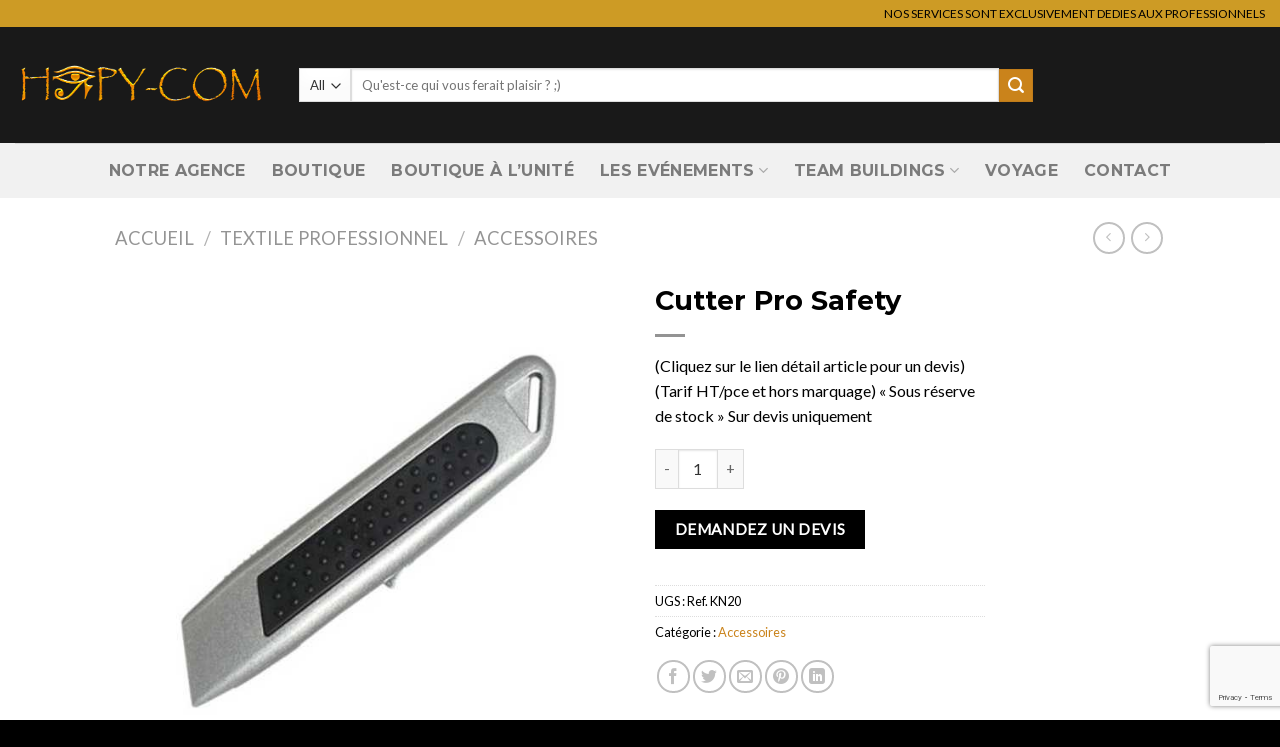

--- FILE ---
content_type: text/html; charset=UTF-8
request_url: https://www.hapy-com.fr/produits/cutter-pro-safety/
body_size: 24194
content:
<!DOCTYPE html>
<html lang="fr-FR" class="loading-site no-js">
<head>
	<meta charset="UTF-8" />
	<link rel="profile" href="https://gmpg.org/xfn/11" />
	<link rel="pingback" href="https://www.hapy-com.fr/xmlrpc.php" />

	<script>(function(html){html.className = html.className.replace(/\bno-js\b/,'js')})(document.documentElement);</script>
<script>var dvin_quotelist_count ='';var dvin_wcql_ajax_url = 'https://www.hapy-com.fr/wp-admin/admin-ajax.php'; var dvin_quotelist_refresh_afteradd_url='https://www.hapy-com.fr/devis/'; var dvin_wcql_addons ='';var dvin_wcql_disable_insteadof_hide_button = 'true'</script><meta name='robots' content='index, follow, max-image-preview:large, max-snippet:-1, max-video-preview:-1' />
<meta name="viewport" content="width=device-width, initial-scale=1" />
	<!-- This site is optimized with the Yoast SEO plugin v26.7 - https://yoast.com/wordpress/plugins/seo/ -->
	<title>Cutter Pro Safety - Hapy-Com</title>
	<link rel="canonical" href="https://www.hapy-com.fr/produits/cutter-pro-safety/" />
	<meta property="og:locale" content="fr_FR" />
	<meta property="og:type" content="article" />
	<meta property="og:title" content="Cutter Pro Safety - Hapy-Com" />
	<meta property="og:description" content="(Cliquez sur le lien détail article pour un devis) (Tarif HT/pce et hors marquage) &quot;Sous réserve de stock&quot; Sur devis uniquement" />
	<meta property="og:url" content="https://www.hapy-com.fr/produits/cutter-pro-safety/" />
	<meta property="og:site_name" content="Hapy-Com" />
	<meta property="article:modified_time" content="2018-08-07T13:35:47+00:00" />
	<meta property="og:image" content="https://www.hapy-com.fr/wp-content/uploads/2018/07/big_7_kn20_sir.jpg" />
	<meta property="og:image:width" content="600" />
	<meta property="og:image:height" content="600" />
	<meta property="og:image:type" content="image/jpeg" />
	<meta name="twitter:card" content="summary_large_image" />
	<script type="application/ld+json" class="yoast-schema-graph">{"@context":"https://schema.org","@graph":[{"@type":"WebPage","@id":"https://www.hapy-com.fr/produits/cutter-pro-safety/","url":"https://www.hapy-com.fr/produits/cutter-pro-safety/","name":"Cutter Pro Safety - Hapy-Com","isPartOf":{"@id":"https://www.hapy-com.fr/#website"},"primaryImageOfPage":{"@id":"https://www.hapy-com.fr/produits/cutter-pro-safety/#primaryimage"},"image":{"@id":"https://www.hapy-com.fr/produits/cutter-pro-safety/#primaryimage"},"thumbnailUrl":"https://www.hapy-com.fr/wp-content/uploads/2018/07/big_7_kn20_sir.jpg","datePublished":"2018-07-17T00:12:56+00:00","dateModified":"2018-08-07T13:35:47+00:00","breadcrumb":{"@id":"https://www.hapy-com.fr/produits/cutter-pro-safety/#breadcrumb"},"inLanguage":"fr-FR","potentialAction":[{"@type":"ReadAction","target":["https://www.hapy-com.fr/produits/cutter-pro-safety/"]}]},{"@type":"ImageObject","inLanguage":"fr-FR","@id":"https://www.hapy-com.fr/produits/cutter-pro-safety/#primaryimage","url":"https://www.hapy-com.fr/wp-content/uploads/2018/07/big_7_kn20_sir.jpg","contentUrl":"https://www.hapy-com.fr/wp-content/uploads/2018/07/big_7_kn20_sir.jpg","width":600,"height":600},{"@type":"BreadcrumbList","@id":"https://www.hapy-com.fr/produits/cutter-pro-safety/#breadcrumb","itemListElement":[{"@type":"ListItem","position":1,"name":"Accueil","item":"https://www.hapy-com.fr/"},{"@type":"ListItem","position":2,"name":"Shop","item":"https://www.hapy-com.fr/shop/"},{"@type":"ListItem","position":3,"name":"Cutter Pro Safety"}]},{"@type":"WebSite","@id":"https://www.hapy-com.fr/#website","url":"https://www.hapy-com.fr/","name":"Hapy-Com","description":"Spécialiste en divertissement","potentialAction":[{"@type":"SearchAction","target":{"@type":"EntryPoint","urlTemplate":"https://www.hapy-com.fr/?s={search_term_string}"},"query-input":{"@type":"PropertyValueSpecification","valueRequired":true,"valueName":"search_term_string"}}],"inLanguage":"fr-FR"}]}</script>
	<!-- / Yoast SEO plugin. -->


<link rel='dns-prefetch' href='//cdn.jsdelivr.net' />
<link rel='dns-prefetch' href='//www.googletagmanager.com' />
<link rel='prefetch' href='https://www.hapy-com.fr/wp-content/themes/flatsome/assets/js/flatsome.js?ver=f55219565baa8ae8edba' />
<link rel='prefetch' href='https://www.hapy-com.fr/wp-content/themes/flatsome/assets/js/chunk.slider.js?ver=3.17.4' />
<link rel='prefetch' href='https://www.hapy-com.fr/wp-content/themes/flatsome/assets/js/chunk.popups.js?ver=3.17.4' />
<link rel='prefetch' href='https://www.hapy-com.fr/wp-content/themes/flatsome/assets/js/chunk.tooltips.js?ver=3.17.4' />
<link rel='prefetch' href='https://www.hapy-com.fr/wp-content/themes/flatsome/assets/js/woocommerce.js?ver=1a392523165907adee6a' />
<link rel="alternate" type="application/rss+xml" title="Hapy-Com &raquo; Flux" href="https://www.hapy-com.fr/feed/" />
<link rel="alternate" type="application/rss+xml" title="Hapy-Com &raquo; Flux des commentaires" href="https://www.hapy-com.fr/comments/feed/" />
<link rel="alternate" title="oEmbed (JSON)" type="application/json+oembed" href="https://www.hapy-com.fr/wp-json/oembed/1.0/embed?url=https%3A%2F%2Fwww.hapy-com.fr%2Fproduits%2Fcutter-pro-safety%2F" />
<link rel="alternate" title="oEmbed (XML)" type="text/xml+oembed" href="https://www.hapy-com.fr/wp-json/oembed/1.0/embed?url=https%3A%2F%2Fwww.hapy-com.fr%2Fproduits%2Fcutter-pro-safety%2F&#038;format=xml" />
		<!-- This site uses the Google Analytics by MonsterInsights plugin v9.11.1 - Using Analytics tracking - https://www.monsterinsights.com/ -->
		<!-- Remarque : MonsterInsights n’est actuellement pas configuré sur ce site. Le propriétaire doit authentifier son compte Google Analytics dans les réglages de MonsterInsights.  -->
					<!-- No tracking code set -->
				<!-- / Google Analytics by MonsterInsights -->
		<style id='wp-img-auto-sizes-contain-inline-css' type='text/css'>
img:is([sizes=auto i],[sizes^="auto," i]){contain-intrinsic-size:3000px 1500px}
/*# sourceURL=wp-img-auto-sizes-contain-inline-css */
</style>
<style id='wp-emoji-styles-inline-css' type='text/css'>

	img.wp-smiley, img.emoji {
		display: inline !important;
		border: none !important;
		box-shadow: none !important;
		height: 1em !important;
		width: 1em !important;
		margin: 0 0.07em !important;
		vertical-align: -0.1em !important;
		background: none !important;
		padding: 0 !important;
	}
/*# sourceURL=wp-emoji-styles-inline-css */
</style>
<style id='wp-block-library-inline-css' type='text/css'>
:root{--wp-block-synced-color:#7a00df;--wp-block-synced-color--rgb:122,0,223;--wp-bound-block-color:var(--wp-block-synced-color);--wp-editor-canvas-background:#ddd;--wp-admin-theme-color:#007cba;--wp-admin-theme-color--rgb:0,124,186;--wp-admin-theme-color-darker-10:#006ba1;--wp-admin-theme-color-darker-10--rgb:0,107,160.5;--wp-admin-theme-color-darker-20:#005a87;--wp-admin-theme-color-darker-20--rgb:0,90,135;--wp-admin-border-width-focus:2px}@media (min-resolution:192dpi){:root{--wp-admin-border-width-focus:1.5px}}.wp-element-button{cursor:pointer}:root .has-very-light-gray-background-color{background-color:#eee}:root .has-very-dark-gray-background-color{background-color:#313131}:root .has-very-light-gray-color{color:#eee}:root .has-very-dark-gray-color{color:#313131}:root .has-vivid-green-cyan-to-vivid-cyan-blue-gradient-background{background:linear-gradient(135deg,#00d084,#0693e3)}:root .has-purple-crush-gradient-background{background:linear-gradient(135deg,#34e2e4,#4721fb 50%,#ab1dfe)}:root .has-hazy-dawn-gradient-background{background:linear-gradient(135deg,#faaca8,#dad0ec)}:root .has-subdued-olive-gradient-background{background:linear-gradient(135deg,#fafae1,#67a671)}:root .has-atomic-cream-gradient-background{background:linear-gradient(135deg,#fdd79a,#004a59)}:root .has-nightshade-gradient-background{background:linear-gradient(135deg,#330968,#31cdcf)}:root .has-midnight-gradient-background{background:linear-gradient(135deg,#020381,#2874fc)}:root{--wp--preset--font-size--normal:16px;--wp--preset--font-size--huge:42px}.has-regular-font-size{font-size:1em}.has-larger-font-size{font-size:2.625em}.has-normal-font-size{font-size:var(--wp--preset--font-size--normal)}.has-huge-font-size{font-size:var(--wp--preset--font-size--huge)}.has-text-align-center{text-align:center}.has-text-align-left{text-align:left}.has-text-align-right{text-align:right}.has-fit-text{white-space:nowrap!important}#end-resizable-editor-section{display:none}.aligncenter{clear:both}.items-justified-left{justify-content:flex-start}.items-justified-center{justify-content:center}.items-justified-right{justify-content:flex-end}.items-justified-space-between{justify-content:space-between}.screen-reader-text{border:0;clip-path:inset(50%);height:1px;margin:-1px;overflow:hidden;padding:0;position:absolute;width:1px;word-wrap:normal!important}.screen-reader-text:focus{background-color:#ddd;clip-path:none;color:#444;display:block;font-size:1em;height:auto;left:5px;line-height:normal;padding:15px 23px 14px;text-decoration:none;top:5px;width:auto;z-index:100000}html :where(.has-border-color){border-style:solid}html :where([style*=border-top-color]){border-top-style:solid}html :where([style*=border-right-color]){border-right-style:solid}html :where([style*=border-bottom-color]){border-bottom-style:solid}html :where([style*=border-left-color]){border-left-style:solid}html :where([style*=border-width]){border-style:solid}html :where([style*=border-top-width]){border-top-style:solid}html :where([style*=border-right-width]){border-right-style:solid}html :where([style*=border-bottom-width]){border-bottom-style:solid}html :where([style*=border-left-width]){border-left-style:solid}html :where(img[class*=wp-image-]){height:auto;max-width:100%}:where(figure){margin:0 0 1em}html :where(.is-position-sticky){--wp-admin--admin-bar--position-offset:var(--wp-admin--admin-bar--height,0px)}@media screen and (max-width:600px){html :where(.is-position-sticky){--wp-admin--admin-bar--position-offset:0px}}

/*# sourceURL=wp-block-library-inline-css */
</style><link rel='stylesheet' id='wc-blocks-style-css' href='https://www.hapy-com.fr/wp-content/plugins/woocommerce/assets/client/blocks/wc-blocks.css?ver=wc-10.4.3' type='text/css' media='all' />
<style id='global-styles-inline-css' type='text/css'>
:root{--wp--preset--aspect-ratio--square: 1;--wp--preset--aspect-ratio--4-3: 4/3;--wp--preset--aspect-ratio--3-4: 3/4;--wp--preset--aspect-ratio--3-2: 3/2;--wp--preset--aspect-ratio--2-3: 2/3;--wp--preset--aspect-ratio--16-9: 16/9;--wp--preset--aspect-ratio--9-16: 9/16;--wp--preset--color--black: #000000;--wp--preset--color--cyan-bluish-gray: #abb8c3;--wp--preset--color--white: #ffffff;--wp--preset--color--pale-pink: #f78da7;--wp--preset--color--vivid-red: #cf2e2e;--wp--preset--color--luminous-vivid-orange: #ff6900;--wp--preset--color--luminous-vivid-amber: #fcb900;--wp--preset--color--light-green-cyan: #7bdcb5;--wp--preset--color--vivid-green-cyan: #00d084;--wp--preset--color--pale-cyan-blue: #8ed1fc;--wp--preset--color--vivid-cyan-blue: #0693e3;--wp--preset--color--vivid-purple: #9b51e0;--wp--preset--gradient--vivid-cyan-blue-to-vivid-purple: linear-gradient(135deg,rgb(6,147,227) 0%,rgb(155,81,224) 100%);--wp--preset--gradient--light-green-cyan-to-vivid-green-cyan: linear-gradient(135deg,rgb(122,220,180) 0%,rgb(0,208,130) 100%);--wp--preset--gradient--luminous-vivid-amber-to-luminous-vivid-orange: linear-gradient(135deg,rgb(252,185,0) 0%,rgb(255,105,0) 100%);--wp--preset--gradient--luminous-vivid-orange-to-vivid-red: linear-gradient(135deg,rgb(255,105,0) 0%,rgb(207,46,46) 100%);--wp--preset--gradient--very-light-gray-to-cyan-bluish-gray: linear-gradient(135deg,rgb(238,238,238) 0%,rgb(169,184,195) 100%);--wp--preset--gradient--cool-to-warm-spectrum: linear-gradient(135deg,rgb(74,234,220) 0%,rgb(151,120,209) 20%,rgb(207,42,186) 40%,rgb(238,44,130) 60%,rgb(251,105,98) 80%,rgb(254,248,76) 100%);--wp--preset--gradient--blush-light-purple: linear-gradient(135deg,rgb(255,206,236) 0%,rgb(152,150,240) 100%);--wp--preset--gradient--blush-bordeaux: linear-gradient(135deg,rgb(254,205,165) 0%,rgb(254,45,45) 50%,rgb(107,0,62) 100%);--wp--preset--gradient--luminous-dusk: linear-gradient(135deg,rgb(255,203,112) 0%,rgb(199,81,192) 50%,rgb(65,88,208) 100%);--wp--preset--gradient--pale-ocean: linear-gradient(135deg,rgb(255,245,203) 0%,rgb(182,227,212) 50%,rgb(51,167,181) 100%);--wp--preset--gradient--electric-grass: linear-gradient(135deg,rgb(202,248,128) 0%,rgb(113,206,126) 100%);--wp--preset--gradient--midnight: linear-gradient(135deg,rgb(2,3,129) 0%,rgb(40,116,252) 100%);--wp--preset--font-size--small: 13px;--wp--preset--font-size--medium: 20px;--wp--preset--font-size--large: 36px;--wp--preset--font-size--x-large: 42px;--wp--preset--spacing--20: 0.44rem;--wp--preset--spacing--30: 0.67rem;--wp--preset--spacing--40: 1rem;--wp--preset--spacing--50: 1.5rem;--wp--preset--spacing--60: 2.25rem;--wp--preset--spacing--70: 3.38rem;--wp--preset--spacing--80: 5.06rem;--wp--preset--shadow--natural: 6px 6px 9px rgba(0, 0, 0, 0.2);--wp--preset--shadow--deep: 12px 12px 50px rgba(0, 0, 0, 0.4);--wp--preset--shadow--sharp: 6px 6px 0px rgba(0, 0, 0, 0.2);--wp--preset--shadow--outlined: 6px 6px 0px -3px rgb(255, 255, 255), 6px 6px rgb(0, 0, 0);--wp--preset--shadow--crisp: 6px 6px 0px rgb(0, 0, 0);}:where(.is-layout-flex){gap: 0.5em;}:where(.is-layout-grid){gap: 0.5em;}body .is-layout-flex{display: flex;}.is-layout-flex{flex-wrap: wrap;align-items: center;}.is-layout-flex > :is(*, div){margin: 0;}body .is-layout-grid{display: grid;}.is-layout-grid > :is(*, div){margin: 0;}:where(.wp-block-columns.is-layout-flex){gap: 2em;}:where(.wp-block-columns.is-layout-grid){gap: 2em;}:where(.wp-block-post-template.is-layout-flex){gap: 1.25em;}:where(.wp-block-post-template.is-layout-grid){gap: 1.25em;}.has-black-color{color: var(--wp--preset--color--black) !important;}.has-cyan-bluish-gray-color{color: var(--wp--preset--color--cyan-bluish-gray) !important;}.has-white-color{color: var(--wp--preset--color--white) !important;}.has-pale-pink-color{color: var(--wp--preset--color--pale-pink) !important;}.has-vivid-red-color{color: var(--wp--preset--color--vivid-red) !important;}.has-luminous-vivid-orange-color{color: var(--wp--preset--color--luminous-vivid-orange) !important;}.has-luminous-vivid-amber-color{color: var(--wp--preset--color--luminous-vivid-amber) !important;}.has-light-green-cyan-color{color: var(--wp--preset--color--light-green-cyan) !important;}.has-vivid-green-cyan-color{color: var(--wp--preset--color--vivid-green-cyan) !important;}.has-pale-cyan-blue-color{color: var(--wp--preset--color--pale-cyan-blue) !important;}.has-vivid-cyan-blue-color{color: var(--wp--preset--color--vivid-cyan-blue) !important;}.has-vivid-purple-color{color: var(--wp--preset--color--vivid-purple) !important;}.has-black-background-color{background-color: var(--wp--preset--color--black) !important;}.has-cyan-bluish-gray-background-color{background-color: var(--wp--preset--color--cyan-bluish-gray) !important;}.has-white-background-color{background-color: var(--wp--preset--color--white) !important;}.has-pale-pink-background-color{background-color: var(--wp--preset--color--pale-pink) !important;}.has-vivid-red-background-color{background-color: var(--wp--preset--color--vivid-red) !important;}.has-luminous-vivid-orange-background-color{background-color: var(--wp--preset--color--luminous-vivid-orange) !important;}.has-luminous-vivid-amber-background-color{background-color: var(--wp--preset--color--luminous-vivid-amber) !important;}.has-light-green-cyan-background-color{background-color: var(--wp--preset--color--light-green-cyan) !important;}.has-vivid-green-cyan-background-color{background-color: var(--wp--preset--color--vivid-green-cyan) !important;}.has-pale-cyan-blue-background-color{background-color: var(--wp--preset--color--pale-cyan-blue) !important;}.has-vivid-cyan-blue-background-color{background-color: var(--wp--preset--color--vivid-cyan-blue) !important;}.has-vivid-purple-background-color{background-color: var(--wp--preset--color--vivid-purple) !important;}.has-black-border-color{border-color: var(--wp--preset--color--black) !important;}.has-cyan-bluish-gray-border-color{border-color: var(--wp--preset--color--cyan-bluish-gray) !important;}.has-white-border-color{border-color: var(--wp--preset--color--white) !important;}.has-pale-pink-border-color{border-color: var(--wp--preset--color--pale-pink) !important;}.has-vivid-red-border-color{border-color: var(--wp--preset--color--vivid-red) !important;}.has-luminous-vivid-orange-border-color{border-color: var(--wp--preset--color--luminous-vivid-orange) !important;}.has-luminous-vivid-amber-border-color{border-color: var(--wp--preset--color--luminous-vivid-amber) !important;}.has-light-green-cyan-border-color{border-color: var(--wp--preset--color--light-green-cyan) !important;}.has-vivid-green-cyan-border-color{border-color: var(--wp--preset--color--vivid-green-cyan) !important;}.has-pale-cyan-blue-border-color{border-color: var(--wp--preset--color--pale-cyan-blue) !important;}.has-vivid-cyan-blue-border-color{border-color: var(--wp--preset--color--vivid-cyan-blue) !important;}.has-vivid-purple-border-color{border-color: var(--wp--preset--color--vivid-purple) !important;}.has-vivid-cyan-blue-to-vivid-purple-gradient-background{background: var(--wp--preset--gradient--vivid-cyan-blue-to-vivid-purple) !important;}.has-light-green-cyan-to-vivid-green-cyan-gradient-background{background: var(--wp--preset--gradient--light-green-cyan-to-vivid-green-cyan) !important;}.has-luminous-vivid-amber-to-luminous-vivid-orange-gradient-background{background: var(--wp--preset--gradient--luminous-vivid-amber-to-luminous-vivid-orange) !important;}.has-luminous-vivid-orange-to-vivid-red-gradient-background{background: var(--wp--preset--gradient--luminous-vivid-orange-to-vivid-red) !important;}.has-very-light-gray-to-cyan-bluish-gray-gradient-background{background: var(--wp--preset--gradient--very-light-gray-to-cyan-bluish-gray) !important;}.has-cool-to-warm-spectrum-gradient-background{background: var(--wp--preset--gradient--cool-to-warm-spectrum) !important;}.has-blush-light-purple-gradient-background{background: var(--wp--preset--gradient--blush-light-purple) !important;}.has-blush-bordeaux-gradient-background{background: var(--wp--preset--gradient--blush-bordeaux) !important;}.has-luminous-dusk-gradient-background{background: var(--wp--preset--gradient--luminous-dusk) !important;}.has-pale-ocean-gradient-background{background: var(--wp--preset--gradient--pale-ocean) !important;}.has-electric-grass-gradient-background{background: var(--wp--preset--gradient--electric-grass) !important;}.has-midnight-gradient-background{background: var(--wp--preset--gradient--midnight) !important;}.has-small-font-size{font-size: var(--wp--preset--font-size--small) !important;}.has-medium-font-size{font-size: var(--wp--preset--font-size--medium) !important;}.has-large-font-size{font-size: var(--wp--preset--font-size--large) !important;}.has-x-large-font-size{font-size: var(--wp--preset--font-size--x-large) !important;}
/*# sourceURL=global-styles-inline-css */
</style>

<style id='classic-theme-styles-inline-css' type='text/css'>
/*! This file is auto-generated */
.wp-block-button__link{color:#fff;background-color:#32373c;border-radius:9999px;box-shadow:none;text-decoration:none;padding:calc(.667em + 2px) calc(1.333em + 2px);font-size:1.125em}.wp-block-file__button{background:#32373c;color:#fff;text-decoration:none}
/*# sourceURL=/wp-includes/css/classic-themes.min.css */
</style>
<link rel='stylesheet' id='contact-form-7-css' href='https://www.hapy-com.fr/wp-content/plugins/contact-form-7/includes/css/styles.css?ver=6.1.4' type='text/css' media='all' />
<link rel='stylesheet' id='dvin-wcql-stylesheet-css' href='https://www.hapy-com.fr/wp-content/plugins/dvin-wcql/css/styles.css?ver=6.9' type='text/css' media='all' />
<link rel='stylesheet' id='dvin-wcql-custom_stylesheet-css' href='https://www.hapy-com.fr/wp-content/plugins/dvin-wcql/css/custom_styles.css?ver=6.9' type='text/css' media='all' />
<link rel='stylesheet' id='dashicons-css' href='https://www.hapy-com.fr/wp-includes/css/dashicons.min.css?ver=6.9' type='text/css' media='all' />
<link rel='stylesheet' id='photoswipe-css' href='https://www.hapy-com.fr/wp-content/plugins/woocommerce/assets/css/photoswipe/photoswipe.min.css?ver=10.4.3' type='text/css' media='all' />
<link rel='stylesheet' id='photoswipe-default-skin-css' href='https://www.hapy-com.fr/wp-content/plugins/woocommerce/assets/css/photoswipe/default-skin/default-skin.min.css?ver=10.4.3' type='text/css' media='all' />
<style id='woocommerce-inline-inline-css' type='text/css'>
.woocommerce form .form-row .required { visibility: visible; }
/*# sourceURL=woocommerce-inline-inline-css */
</style>
<link rel='stylesheet' id='if-menu-site-css-css' href='https://www.hapy-com.fr/wp-content/plugins/if-menu/assets/if-menu-site.css?ver=6.9' type='text/css' media='all' />
<link rel='stylesheet' id='flatsome-ninjaforms-css' href='https://www.hapy-com.fr/wp-content/themes/flatsome/inc/integrations/ninjaforms/ninjaforms.css?ver=6.9' type='text/css' media='all' />
<link rel='stylesheet' id='flatsome-main-css' href='https://www.hapy-com.fr/wp-content/themes/flatsome/assets/css/flatsome.css?ver=3.17.4' type='text/css' media='all' />
<style id='flatsome-main-inline-css' type='text/css'>
@font-face {
				font-family: "fl-icons";
				font-display: block;
				src: url(https://www.hapy-com.fr/wp-content/themes/flatsome/assets/css/icons/fl-icons.eot?v=3.17.4);
				src:
					url(https://www.hapy-com.fr/wp-content/themes/flatsome/assets/css/icons/fl-icons.eot#iefix?v=3.17.4) format("embedded-opentype"),
					url(https://www.hapy-com.fr/wp-content/themes/flatsome/assets/css/icons/fl-icons.woff2?v=3.17.4) format("woff2"),
					url(https://www.hapy-com.fr/wp-content/themes/flatsome/assets/css/icons/fl-icons.ttf?v=3.17.4) format("truetype"),
					url(https://www.hapy-com.fr/wp-content/themes/flatsome/assets/css/icons/fl-icons.woff?v=3.17.4) format("woff"),
					url(https://www.hapy-com.fr/wp-content/themes/flatsome/assets/css/icons/fl-icons.svg?v=3.17.4#fl-icons) format("svg");
			}
/*# sourceURL=flatsome-main-inline-css */
</style>
<link rel='stylesheet' id='flatsome-shop-css' href='https://www.hapy-com.fr/wp-content/themes/flatsome/assets/css/flatsome-shop.css?ver=3.17.4' type='text/css' media='all' />
<link rel='stylesheet' id='flatsome-style-css' href='https://www.hapy-com.fr/wp-content/themes/flatsome-child/style.css?ver=3.0' type='text/css' media='all' />
<script type="text/javascript" src="https://www.hapy-com.fr/wp-includes/js/jquery/jquery.min.js?ver=3.7.1" id="jquery-core-js"></script>
<script type="text/javascript" src="https://www.hapy-com.fr/wp-includes/js/jquery/jquery-migrate.min.js?ver=3.4.1" id="jquery-migrate-js"></script>
<script type="text/javascript" src="https://www.hapy-com.fr/wp-content/plugins/dvin-wcql/js/dvin_wcql.js?ver=1.0.0" id="dvin-wcql-js-js"></script>
<script type="text/javascript" src="https://www.hapy-com.fr/wp-content/plugins/woocommerce/assets/js/jquery-blockui/jquery.blockUI.min.js?ver=2.7.0-wc.10.4.3" id="wc-jquery-blockui-js" data-wp-strategy="defer"></script>
<script type="text/javascript" id="wc-add-to-cart-js-extra">
/* <![CDATA[ */
var wc_add_to_cart_params = {"ajax_url":"/wp-admin/admin-ajax.php","wc_ajax_url":"/?wc-ajax=%%endpoint%%","i18n_view_cart":"Voir le panier","cart_url":"https://www.hapy-com.fr/cart/","is_cart":"","cart_redirect_after_add":"no"};
//# sourceURL=wc-add-to-cart-js-extra
/* ]]> */
</script>
<script type="text/javascript" src="https://www.hapy-com.fr/wp-content/plugins/woocommerce/assets/js/frontend/add-to-cart.min.js?ver=10.4.3" id="wc-add-to-cart-js" defer="defer" data-wp-strategy="defer"></script>
<script type="text/javascript" src="https://www.hapy-com.fr/wp-content/plugins/woocommerce/assets/js/photoswipe/photoswipe.min.js?ver=4.1.1-wc.10.4.3" id="wc-photoswipe-js" defer="defer" data-wp-strategy="defer"></script>
<script type="text/javascript" src="https://www.hapy-com.fr/wp-content/plugins/woocommerce/assets/js/photoswipe/photoswipe-ui-default.min.js?ver=4.1.1-wc.10.4.3" id="wc-photoswipe-ui-default-js" defer="defer" data-wp-strategy="defer"></script>
<script type="text/javascript" id="wc-single-product-js-extra">
/* <![CDATA[ */
var wc_single_product_params = {"i18n_required_rating_text":"Veuillez s\u00e9lectionner une note","i18n_rating_options":["1\u00a0\u00e9toile sur 5","2\u00a0\u00e9toiles sur 5","3\u00a0\u00e9toiles sur 5","4\u00a0\u00e9toiles sur 5","5\u00a0\u00e9toiles sur 5"],"i18n_product_gallery_trigger_text":"Voir la galerie d\u2019images en plein \u00e9cran","review_rating_required":"yes","flexslider":{"rtl":false,"animation":"slide","smoothHeight":true,"directionNav":false,"controlNav":"thumbnails","slideshow":false,"animationSpeed":500,"animationLoop":false,"allowOneSlide":false},"zoom_enabled":"","zoom_options":[],"photoswipe_enabled":"1","photoswipe_options":{"shareEl":false,"closeOnScroll":false,"history":false,"hideAnimationDuration":0,"showAnimationDuration":0},"flexslider_enabled":""};
//# sourceURL=wc-single-product-js-extra
/* ]]> */
</script>
<script type="text/javascript" src="https://www.hapy-com.fr/wp-content/plugins/woocommerce/assets/js/frontend/single-product.min.js?ver=10.4.3" id="wc-single-product-js" defer="defer" data-wp-strategy="defer"></script>
<script type="text/javascript" src="https://www.hapy-com.fr/wp-content/plugins/woocommerce/assets/js/js-cookie/js.cookie.min.js?ver=2.1.4-wc.10.4.3" id="wc-js-cookie-js" data-wp-strategy="defer"></script>
<link rel="https://api.w.org/" href="https://www.hapy-com.fr/wp-json/" /><link rel="alternate" title="JSON" type="application/json" href="https://www.hapy-com.fr/wp-json/wp/v2/product/21579" /><link rel="EditURI" type="application/rsd+xml" title="RSD" href="https://www.hapy-com.fr/xmlrpc.php?rsd" />
<meta name="generator" content="WordPress 6.9" />
<meta name="generator" content="WooCommerce 10.4.3" />
<link rel='shortlink' href='https://www.hapy-com.fr/?p=21579' />
<meta name="generator" content="Site Kit by Google 1.170.0" /><!-- Starting: Conversion Tracking for WooCommerce (https://wordpress.org/plugins/woocommerce-conversion-tracking/) -->
        <script async src="https://www.googletagmanager.com/gtag/js?id=169-077-8801"></script>
        <script>
            window.dataLayer = window.dataLayer || [];
            function gtag(){dataLayer.push(arguments)};
            gtag('js', new Date());

            gtag('config', '169-077-8801');
        </script>
        <!-- End: Conversion Tracking for WooCommerce Codes -->
<style>.bg{opacity: 0; transition: opacity 1s; -webkit-transition: opacity 1s;} .bg-loaded{opacity: 1;}</style>	<noscript><style>.woocommerce-product-gallery{ opacity: 1 !important; }</style></noscript>
	<link rel="icon" href="https://www.hapy-com.fr/wp-content/uploads/2022/07/cropped-HC_Favicon-32x32.png" sizes="32x32" />
<link rel="icon" href="https://www.hapy-com.fr/wp-content/uploads/2022/07/cropped-HC_Favicon-192x192.png" sizes="192x192" />
<link rel="apple-touch-icon" href="https://www.hapy-com.fr/wp-content/uploads/2022/07/cropped-HC_Favicon-180x180.png" />
<meta name="msapplication-TileImage" content="https://www.hapy-com.fr/wp-content/uploads/2022/07/cropped-HC_Favicon-270x270.png" />
<style id="custom-css" type="text/css">:root {--primary-color: #cd9b25;}.header-main{height: 116px}#logo img{max-height: 116px}#logo{width:254px;}.header-bottom{min-height: 55px}.header-top{min-height: 27px}.transparent .header-main{height: 90px}.transparent #logo img{max-height: 90px}.has-transparent + .page-title:first-of-type,.has-transparent + #main > .page-title,.has-transparent + #main > div > .page-title,.has-transparent + #main .page-header-wrapper:first-of-type .page-title{padding-top: 170px;}.transparent .header-wrapper{background-color: #000000!important;}.transparent .top-divider{display: none;}.header.show-on-scroll,.stuck .header-main{height:70px!important}.stuck #logo img{max-height: 70px!important}.search-form{ width: 76%;}.header-bg-color {background-color: rgba(0,0,0,0.9)}.header-bottom {background-color: #f1f1f1}.header-main .nav > li > a{line-height: 16px }.stuck .header-main .nav > li > a{line-height: 50px }.header-bottom-nav > li > a{line-height: 16px }@media (max-width: 549px) {.header-main{height: 70px}#logo img{max-height: 70px}}.nav-dropdown{font-size:100%}/* Color */.accordion-title.active, .has-icon-bg .icon .icon-inner,.logo a, .primary.is-underline, .primary.is-link, .badge-outline .badge-inner, .nav-outline > li.active> a,.nav-outline >li.active > a, .cart-icon strong,[data-color='primary'], .is-outline.primary{color: #cd9b25;}/* Color !important */[data-text-color="primary"]{color: #cd9b25!important;}/* Background Color */[data-text-bg="primary"]{background-color: #cd9b25;}/* Background */.scroll-to-bullets a,.featured-title, .label-new.menu-item > a:after, .nav-pagination > li > .current,.nav-pagination > li > span:hover,.nav-pagination > li > a:hover,.has-hover:hover .badge-outline .badge-inner,button[type="submit"], .button.wc-forward:not(.checkout):not(.checkout-button), .button.submit-button, .button.primary:not(.is-outline),.featured-table .title,.is-outline:hover, .has-icon:hover .icon-label,.nav-dropdown-bold .nav-column li > a:hover, .nav-dropdown.nav-dropdown-bold > li > a:hover, .nav-dropdown-bold.dark .nav-column li > a:hover, .nav-dropdown.nav-dropdown-bold.dark > li > a:hover, .header-vertical-menu__opener ,.is-outline:hover, .tagcloud a:hover,.grid-tools a, input[type='submit']:not(.is-form), .box-badge:hover .box-text, input.button.alt,.nav-box > li > a:hover,.nav-box > li.active > a,.nav-pills > li.active > a ,.current-dropdown .cart-icon strong, .cart-icon:hover strong, .nav-line-bottom > li > a:before, .nav-line-grow > li > a:before, .nav-line > li > a:before,.banner, .header-top, .slider-nav-circle .flickity-prev-next-button:hover svg, .slider-nav-circle .flickity-prev-next-button:hover .arrow, .primary.is-outline:hover, .button.primary:not(.is-outline), input[type='submit'].primary, input[type='submit'].primary, input[type='reset'].button, input[type='button'].primary, .badge-inner{background-color: #cd9b25;}/* Border */.nav-vertical.nav-tabs > li.active > a,.scroll-to-bullets a.active,.nav-pagination > li > .current,.nav-pagination > li > span:hover,.nav-pagination > li > a:hover,.has-hover:hover .badge-outline .badge-inner,.accordion-title.active,.featured-table,.is-outline:hover, .tagcloud a:hover,blockquote, .has-border, .cart-icon strong:after,.cart-icon strong,.blockUI:before, .processing:before,.loading-spin, .slider-nav-circle .flickity-prev-next-button:hover svg, .slider-nav-circle .flickity-prev-next-button:hover .arrow, .primary.is-outline:hover{border-color: #cd9b25}.nav-tabs > li.active > a{border-top-color: #cd9b25}.widget_shopping_cart_content .blockUI.blockOverlay:before { border-left-color: #cd9b25 }.woocommerce-checkout-review-order .blockUI.blockOverlay:before { border-left-color: #cd9b25 }/* Fill */.slider .flickity-prev-next-button:hover svg,.slider .flickity-prev-next-button:hover .arrow{fill: #cd9b25;}/* Focus */.primary:focus-visible, .submit-button:focus-visible, button[type="submit"]:focus-visible { outline-color: #cd9b25!important; }/* Background Color */[data-icon-label]:after, .secondary.is-underline:hover,.secondary.is-outline:hover,.icon-label,.button.secondary:not(.is-outline),.button.alt:not(.is-outline), .badge-inner.on-sale, .button.checkout, .single_add_to_cart_button, .current .breadcrumb-step{ background-color:#ca831b; }[data-text-bg="secondary"]{background-color: #ca831b;}/* Color */.secondary.is-underline,.secondary.is-link, .secondary.is-outline,.stars a.active, .star-rating:before, .woocommerce-page .star-rating:before,.star-rating span:before, .color-secondary{color: #ca831b}/* Color !important */[data-text-color="secondary"]{color: #ca831b!important;}/* Border */.secondary.is-outline:hover{border-color:#ca831b}/* Focus */.secondary:focus-visible, .alt:focus-visible { outline-color: #ca831b!important; }.success.is-underline:hover,.success.is-outline:hover,.success{background-color: #f4bd47}.success-color, .success.is-link, .success.is-outline{color: #f4bd47;}.success-border{border-color: #f4bd47!important;}/* Color !important */[data-text-color="success"]{color: #f4bd47!important;}/* Background Color */[data-text-bg="success"]{background-color: #f4bd47;}.alert.is-underline:hover,.alert.is-outline:hover,.alert{background-color: #000000}.alert.is-link, .alert.is-outline, .color-alert{color: #000000;}/* Color !important */[data-text-color="alert"]{color: #000000!important;}/* Background Color */[data-text-bg="alert"]{background-color: #000000;}body{color: #000000}h1,h2,h3,h4,h5,h6,.heading-font{color: #000000;}body{font-family: Lato, sans-serif;}.nav > li > a {font-family: Montserrat, sans-serif;}.mobile-sidebar-levels-2 .nav > li > ul > li > a {font-family: Montserrat, sans-serif;}.nav > li > a,.mobile-sidebar-levels-2 .nav > li > ul > li > a {font-weight: 700;font-style: normal;}h1,h2,h3,h4,h5,h6,.heading-font, .off-canvas-center .nav-sidebar.nav-vertical > li > a{font-family: Montserrat, sans-serif;}.alt-font{font-family: "Dancing Script", sans-serif;}a{color: #ca831b;}.is-divider{background-color: #939393;}.has-equal-box-heights .box-image {padding-top: 100%;}.shop-page-title.featured-title .title-bg{ background-image: url(https://www.hapy-com.fr/wp-content/uploads/2018/07/big_7_kn20_sir.jpg)!important;}@media screen and (min-width: 550px){.products .box-vertical .box-image{min-width: 300px!important;width: 300px!important;}}.footer-1{background-color: #222}.footer-2{background-color: #111}.absolute-footer, html{background-color: #000}.page-title-small + main .product-container > .row{padding-top:0;}button[name='update_cart'] { display: none; }.nav-vertical-fly-out > li + li {border-top-width: 1px; border-top-style: solid;}.label-new.menu-item > a:after{content:"Nouveau";}.label-hot.menu-item > a:after{content:"Hot";}.label-sale.menu-item > a:after{content:"En action";}.label-popular.menu-item > a:after{content:"Populaire";}</style><style id="kirki-inline-styles">/* cyrillic-ext */
@font-face {
  font-family: 'Montserrat';
  font-style: normal;
  font-weight: 400;
  font-display: swap;
  src: url(https://www.hapy-com.fr/wp-content/fonts/montserrat/font) format('woff');
  unicode-range: U+0460-052F, U+1C80-1C8A, U+20B4, U+2DE0-2DFF, U+A640-A69F, U+FE2E-FE2F;
}
/* cyrillic */
@font-face {
  font-family: 'Montserrat';
  font-style: normal;
  font-weight: 400;
  font-display: swap;
  src: url(https://www.hapy-com.fr/wp-content/fonts/montserrat/font) format('woff');
  unicode-range: U+0301, U+0400-045F, U+0490-0491, U+04B0-04B1, U+2116;
}
/* vietnamese */
@font-face {
  font-family: 'Montserrat';
  font-style: normal;
  font-weight: 400;
  font-display: swap;
  src: url(https://www.hapy-com.fr/wp-content/fonts/montserrat/font) format('woff');
  unicode-range: U+0102-0103, U+0110-0111, U+0128-0129, U+0168-0169, U+01A0-01A1, U+01AF-01B0, U+0300-0301, U+0303-0304, U+0308-0309, U+0323, U+0329, U+1EA0-1EF9, U+20AB;
}
/* latin-ext */
@font-face {
  font-family: 'Montserrat';
  font-style: normal;
  font-weight: 400;
  font-display: swap;
  src: url(https://www.hapy-com.fr/wp-content/fonts/montserrat/font) format('woff');
  unicode-range: U+0100-02BA, U+02BD-02C5, U+02C7-02CC, U+02CE-02D7, U+02DD-02FF, U+0304, U+0308, U+0329, U+1D00-1DBF, U+1E00-1E9F, U+1EF2-1EFF, U+2020, U+20A0-20AB, U+20AD-20C0, U+2113, U+2C60-2C7F, U+A720-A7FF;
}
/* latin */
@font-face {
  font-family: 'Montserrat';
  font-style: normal;
  font-weight: 400;
  font-display: swap;
  src: url(https://www.hapy-com.fr/wp-content/fonts/montserrat/font) format('woff');
  unicode-range: U+0000-00FF, U+0131, U+0152-0153, U+02BB-02BC, U+02C6, U+02DA, U+02DC, U+0304, U+0308, U+0329, U+2000-206F, U+20AC, U+2122, U+2191, U+2193, U+2212, U+2215, U+FEFF, U+FFFD;
}
/* cyrillic-ext */
@font-face {
  font-family: 'Montserrat';
  font-style: normal;
  font-weight: 700;
  font-display: swap;
  src: url(https://www.hapy-com.fr/wp-content/fonts/montserrat/font) format('woff');
  unicode-range: U+0460-052F, U+1C80-1C8A, U+20B4, U+2DE0-2DFF, U+A640-A69F, U+FE2E-FE2F;
}
/* cyrillic */
@font-face {
  font-family: 'Montserrat';
  font-style: normal;
  font-weight: 700;
  font-display: swap;
  src: url(https://www.hapy-com.fr/wp-content/fonts/montserrat/font) format('woff');
  unicode-range: U+0301, U+0400-045F, U+0490-0491, U+04B0-04B1, U+2116;
}
/* vietnamese */
@font-face {
  font-family: 'Montserrat';
  font-style: normal;
  font-weight: 700;
  font-display: swap;
  src: url(https://www.hapy-com.fr/wp-content/fonts/montserrat/font) format('woff');
  unicode-range: U+0102-0103, U+0110-0111, U+0128-0129, U+0168-0169, U+01A0-01A1, U+01AF-01B0, U+0300-0301, U+0303-0304, U+0308-0309, U+0323, U+0329, U+1EA0-1EF9, U+20AB;
}
/* latin-ext */
@font-face {
  font-family: 'Montserrat';
  font-style: normal;
  font-weight: 700;
  font-display: swap;
  src: url(https://www.hapy-com.fr/wp-content/fonts/montserrat/font) format('woff');
  unicode-range: U+0100-02BA, U+02BD-02C5, U+02C7-02CC, U+02CE-02D7, U+02DD-02FF, U+0304, U+0308, U+0329, U+1D00-1DBF, U+1E00-1E9F, U+1EF2-1EFF, U+2020, U+20A0-20AB, U+20AD-20C0, U+2113, U+2C60-2C7F, U+A720-A7FF;
}
/* latin */
@font-face {
  font-family: 'Montserrat';
  font-style: normal;
  font-weight: 700;
  font-display: swap;
  src: url(https://www.hapy-com.fr/wp-content/fonts/montserrat/font) format('woff');
  unicode-range: U+0000-00FF, U+0131, U+0152-0153, U+02BB-02BC, U+02C6, U+02DA, U+02DC, U+0304, U+0308, U+0329, U+2000-206F, U+20AC, U+2122, U+2191, U+2193, U+2212, U+2215, U+FEFF, U+FFFD;
}/* latin-ext */
@font-face {
  font-family: 'Lato';
  font-style: normal;
  font-weight: 400;
  font-display: swap;
  src: url(https://www.hapy-com.fr/wp-content/fonts/lato/font) format('woff');
  unicode-range: U+0100-02BA, U+02BD-02C5, U+02C7-02CC, U+02CE-02D7, U+02DD-02FF, U+0304, U+0308, U+0329, U+1D00-1DBF, U+1E00-1E9F, U+1EF2-1EFF, U+2020, U+20A0-20AB, U+20AD-20C0, U+2113, U+2C60-2C7F, U+A720-A7FF;
}
/* latin */
@font-face {
  font-family: 'Lato';
  font-style: normal;
  font-weight: 400;
  font-display: swap;
  src: url(https://www.hapy-com.fr/wp-content/fonts/lato/font) format('woff');
  unicode-range: U+0000-00FF, U+0131, U+0152-0153, U+02BB-02BC, U+02C6, U+02DA, U+02DC, U+0304, U+0308, U+0329, U+2000-206F, U+20AC, U+2122, U+2191, U+2193, U+2212, U+2215, U+FEFF, U+FFFD;
}/* vietnamese */
@font-face {
  font-family: 'Dancing Script';
  font-style: normal;
  font-weight: 400;
  font-display: swap;
  src: url(https://www.hapy-com.fr/wp-content/fonts/dancing-script/font) format('woff');
  unicode-range: U+0102-0103, U+0110-0111, U+0128-0129, U+0168-0169, U+01A0-01A1, U+01AF-01B0, U+0300-0301, U+0303-0304, U+0308-0309, U+0323, U+0329, U+1EA0-1EF9, U+20AB;
}
/* latin-ext */
@font-face {
  font-family: 'Dancing Script';
  font-style: normal;
  font-weight: 400;
  font-display: swap;
  src: url(https://www.hapy-com.fr/wp-content/fonts/dancing-script/font) format('woff');
  unicode-range: U+0100-02BA, U+02BD-02C5, U+02C7-02CC, U+02CE-02D7, U+02DD-02FF, U+0304, U+0308, U+0329, U+1D00-1DBF, U+1E00-1E9F, U+1EF2-1EFF, U+2020, U+20A0-20AB, U+20AD-20C0, U+2113, U+2C60-2C7F, U+A720-A7FF;
}
/* latin */
@font-face {
  font-family: 'Dancing Script';
  font-style: normal;
  font-weight: 400;
  font-display: swap;
  src: url(https://www.hapy-com.fr/wp-content/fonts/dancing-script/font) format('woff');
  unicode-range: U+0000-00FF, U+0131, U+0152-0153, U+02BB-02BC, U+02C6, U+02DA, U+02DC, U+0304, U+0308, U+0329, U+2000-206F, U+20AC, U+2122, U+2191, U+2193, U+2212, U+2215, U+FEFF, U+FFFD;
}</style></head>

<body data-rsssl=1 class="wp-singular product-template-default single single-product postid-21579 wp-theme-flatsome wp-child-theme-flatsome-child theme-flatsome woocommerce woocommerce-page woocommerce-no-js lightbox nav-dropdown-has-arrow nav-dropdown-has-shadow nav-dropdown-has-border catalog-mode no-prices">


<a class="skip-link screen-reader-text" href="#main">Skip to content</a>

<div id="wrapper">

	
	<header id="header" class="header header-full-width has-sticky sticky-jump">
		<div class="header-wrapper">
			<div id="top-bar" class="header-top hide-for-sticky">
    <div class="flex-row container">
      <div class="flex-col hide-for-medium flex-left">
          <ul class="nav nav-left medium-nav-center nav-small  nav-divided">
                        </ul>
      </div>

      <div class="flex-col hide-for-medium flex-center">
          <ul class="nav nav-center nav-small  nav-divided">
                        </ul>
      </div>

      <div class="flex-col hide-for-medium flex-right">
         <ul class="nav top-bar-nav nav-right nav-small  nav-divided">
              <li class="html custom html_topbar_right">NOS SERVICES SONT EXCLUSIVEMENT DEDIES AUX PROFESSIONNELS</li>          </ul>
      </div>

            <div class="flex-col show-for-medium flex-grow">
          <ul class="nav nav-center nav-small mobile-nav  nav-divided">
              <li class="html custom html_topbar_left"><strong class="uppercase">Mes devis<a href="https://www.hapy-com.fr/devis/"</a></strong></li>          </ul>
      </div>
      
    </div>
</div>
<div id="masthead" class="header-main ">
      <div class="header-inner flex-row container logo-left medium-logo-center" role="navigation">

          <!-- Logo -->
          <div id="logo" class="flex-col logo">
            
<!-- Header logo -->
<a href="https://www.hapy-com.fr/" title="Hapy-Com - Spécialiste en divertissement" rel="home">
		<img width="716" height="135" src="https://www.hapy-com.fr/wp-content/uploads/2018/06/logo_Hapy-com_A.png" class="header_logo header-logo" alt="Hapy-Com"/><img  width="716" height="135" src="https://www.hapy-com.fr/wp-content/uploads/2018/06/logo_Hapy-com_A.png" class="header-logo-dark" alt="Hapy-Com"/></a>
          </div>

          <!-- Mobile Left Elements -->
          <div class="flex-col show-for-medium flex-left">
            <ul class="mobile-nav nav nav-left ">
              <li class="nav-icon has-icon">
  <div class="header-button">		<a href="#" data-open="#main-menu" data-pos="left" data-bg="main-menu-overlay" data-color="" class="icon primary button circle is-small" aria-label="Menu" aria-controls="main-menu" aria-expanded="false">

		  <i class="icon-menu" ></i>
		  		</a>
	 </div> </li>
            </ul>
          </div>

          <!-- Left Elements -->
          <div class="flex-col hide-for-medium flex-left
            flex-grow">
            <ul class="header-nav header-nav-main nav nav-left  nav-uppercase" >
              <li class="header-search-form search-form html relative has-icon">
	<div class="header-search-form-wrapper">
		<div class="searchform-wrapper ux-search-box relative is-normal"><form role="search" method="get" class="searchform" action="https://www.hapy-com.fr/">
	<div class="flex-row relative">
					<div class="flex-col search-form-categories">
				<select class="search_categories resize-select mb-0" name="product_cat"><option value="" selected='selected'>All</option><option value="alimentaire">ALIMENTAIRE</option><option value="animaux">ANIMAUX</option><option value="bureau">BUREAU</option><option value="technologie-electromenager">ELEC/TECH</option><option value="events">EVENTS/ SALONS</option><option value="exterieur">EXTERIEUR/ LOISIRS</option><option value="geek">GEEK</option><option value="hapy">HÂPY</option><option value="produits-maison-et-interieur">INTERIEUR/ DECO</option><option value="plv">PLV</option><option value="special-anti-covid-19">SPECIAL ANTI COVID 19</option><option value="textile-professionnel">TEXTILE PROFESSIONNEL</option><option value="textile-promotionnel">TEXTILE PROMOTIONNEL</option><option value="voyage-et-bagagerie-2">VOYAGE/BAGAGERIE</option></select>			</div>
						<div class="flex-col flex-grow">
			<label class="screen-reader-text" for="woocommerce-product-search-field-0">Recherche pour :</label>
			<input type="search" id="woocommerce-product-search-field-0" class="search-field mb-0" placeholder="Qu&#039;est-ce qui vous ferait plaisir ? ;)" value="" name="s" />
			<input type="hidden" name="post_type" value="product" />
					</div>
		<div class="flex-col">
			<button type="submit" value="Recherche" class="ux-search-submit submit-button secondary button  icon mb-0" aria-label="Submit">
				<i class="icon-search" ></i>			</button>
		</div>
	</div>
	<div class="live-search-results text-left z-top"></div>
</form>
</div>	</div>
</li>
            </ul>
          </div>

          <!-- Right Elements -->
          <div class="flex-col hide-for-medium flex-right">
            <ul class="header-nav header-nav-main nav nav-right  nav-uppercase">
                          </ul>
          </div>

          <!-- Mobile Right Elements -->
          <div class="flex-col show-for-medium flex-right">
            <ul class="mobile-nav nav nav-right ">
              <li class="header-search header-search-dropdown has-icon has-dropdown menu-item-has-children">
	<div class="header-button">	<a href="#" aria-label="Recherche" class="icon button round is-outline is-small"><i class="icon-search" ></i></a>
	</div>	<ul class="nav-dropdown nav-dropdown-default">
	 	<li class="header-search-form search-form html relative has-icon">
	<div class="header-search-form-wrapper">
		<div class="searchform-wrapper ux-search-box relative is-normal"><form role="search" method="get" class="searchform" action="https://www.hapy-com.fr/">
	<div class="flex-row relative">
					<div class="flex-col search-form-categories">
				<select class="search_categories resize-select mb-0" name="product_cat"><option value="" selected='selected'>All</option><option value="alimentaire">ALIMENTAIRE</option><option value="animaux">ANIMAUX</option><option value="bureau">BUREAU</option><option value="technologie-electromenager">ELEC/TECH</option><option value="events">EVENTS/ SALONS</option><option value="exterieur">EXTERIEUR/ LOISIRS</option><option value="geek">GEEK</option><option value="hapy">HÂPY</option><option value="produits-maison-et-interieur">INTERIEUR/ DECO</option><option value="plv">PLV</option><option value="special-anti-covid-19">SPECIAL ANTI COVID 19</option><option value="textile-professionnel">TEXTILE PROFESSIONNEL</option><option value="textile-promotionnel">TEXTILE PROMOTIONNEL</option><option value="voyage-et-bagagerie-2">VOYAGE/BAGAGERIE</option></select>			</div>
						<div class="flex-col flex-grow">
			<label class="screen-reader-text" for="woocommerce-product-search-field-1">Recherche pour :</label>
			<input type="search" id="woocommerce-product-search-field-1" class="search-field mb-0" placeholder="Qu&#039;est-ce qui vous ferait plaisir ? ;)" value="" name="s" />
			<input type="hidden" name="post_type" value="product" />
					</div>
		<div class="flex-col">
			<button type="submit" value="Recherche" class="ux-search-submit submit-button secondary button  icon mb-0" aria-label="Submit">
				<i class="icon-search" ></i>			</button>
		</div>
	</div>
	<div class="live-search-results text-left z-top"></div>
</form>
</div>	</div>
</li>
	</ul>
</li>
<li class="html cart-replace">	</li>            </ul>
          </div>

      </div>

            <div class="container"><div class="top-divider full-width"></div></div>
      </div>
<div id="wide-nav" class="header-bottom wide-nav flex-has-center hide-for-medium">
    <div class="flex-row container">

            
                        <div class="flex-col hide-for-medium flex-center">
                <ul class="nav header-nav header-bottom-nav nav-center  nav-size-large nav-spacing-xlarge nav-uppercase">
                    <li id="menu-item-324" class="menu-item menu-item-type-post_type menu-item-object-page menu-item-324 menu-item-design-default"><a href="https://www.hapy-com.fr/agence-hapy-com/" class="nav-top-link">Notre Agence</a></li>
<li id="menu-item-95717" class="menu-item menu-item-type-custom menu-item-object-custom menu-item-95717 menu-item-design-default"><a href="https://www.hapy-com.fr/echoppe/" class="nav-top-link">Boutique</a></li>
<li id="menu-item-95408" class="menu-item menu-item-type-custom menu-item-object-custom menu-item-95408 menu-item-design-default"><a target="_blank" rel="noopener noreferrer" href="https://www.hapy-com.fr/express" class="nav-top-link">Boutique à l’unité</a></li>
<li id="menu-item-351" class="menu-item menu-item-type-post_type menu-item-object-page menu-item-has-children menu-item-351 menu-item-design-default has-dropdown"><a href="https://www.hapy-com.fr/les-evenements/" class="nav-top-link" aria-expanded="false" aria-haspopup="menu">Les Evénements<i class="icon-angle-down" ></i></a>
<ul class="sub-menu nav-dropdown nav-dropdown-default">
	<li id="menu-item-680" class="menu-item menu-item-type-custom menu-item-object-custom menu-item-has-children menu-item-680 nav-dropdown-col"><a href="#">&#8211;</a>
	<ul class="sub-menu nav-column nav-dropdown-default">
		<li id="menu-item-24495" class="menu-item menu-item-type-post_type menu-item-object-page menu-item-24495"><a href="https://www.hapy-com.fr/les-evenements/aborigine-decouvrir/">ABORI’GINE</a></li>
		<li id="menu-item-428" class="menu-item menu-item-type-post_type menu-item-object-page menu-item-428"><a href="https://www.hapy-com.fr/les-evenements/a-l-i-e-n-s/">A.L.I.E.N.S</a></li>
		<li id="menu-item-416" class="menu-item menu-item-type-post_type menu-item-object-page menu-item-416"><a href="https://www.hapy-com.fr/les-evenements/fantastyka/">FANTASTYKA</a></li>
		<li id="menu-item-418" class="menu-item menu-item-type-post_type menu-item-object-page menu-item-418"><a href="https://www.hapy-com.fr/les-evenements/fortuna/">FORTUNA</a></li>
		<li id="menu-item-532" class="menu-item menu-item-type-post_type menu-item-object-page menu-item-532"><a href="https://www.hapy-com.fr/les-evenements/freaky-show/">FREAKY SHOW</a></li>
		<li id="menu-item-427" class="menu-item menu-item-type-post_type menu-item-object-page menu-item-427"><a href="https://www.hapy-com.fr/les-evenements/hapy-night/">HÂPY-NIGHT</a></li>
		<li id="menu-item-423" class="menu-item menu-item-type-post_type menu-item-object-page menu-item-423"><a href="https://www.hapy-com.fr/les-evenements/indalo-night/">INDALO NIGHT</a></li>
		<li id="menu-item-425" class="menu-item menu-item-type-post_type menu-item-object-page menu-item-425"><a href="https://www.hapy-com.fr/les-evenements/indira/">INDIRA</a></li>
		<li id="menu-item-415" class="menu-item menu-item-type-post_type menu-item-object-page menu-item-415"><a href="https://www.hapy-com.fr/les-evenements/hellden/">HELLDEN</a></li>
		<li id="menu-item-422" class="menu-item menu-item-type-post_type menu-item-object-page menu-item-422"><a href="https://www.hapy-com.fr/les-evenements/kalinikta/">KALINIKTA</a></li>
	</ul>
</li>
	<li id="menu-item-533" class="menu-item menu-item-type-custom menu-item-object-custom menu-item-has-children menu-item-533 nav-dropdown-col"><a href="#">.</a>
	<ul class="sub-menu nav-column nav-dropdown-default">
		<li id="menu-item-24494" class="menu-item menu-item-type-post_type menu-item-object-page menu-item-24494"><a href="https://www.hapy-com.fr/les-evenements/maorituel/">MAORI’TUEL</a></li>
		<li id="menu-item-419" class="menu-item menu-item-type-post_type menu-item-object-page menu-item-419"><a href="https://www.hapy-com.fr/les-evenements/night-nhialic/">NIGHT NHIALIC</a></li>
		<li id="menu-item-417" class="menu-item menu-item-type-post_type menu-item-object-page menu-item-417"><a href="https://www.hapy-com.fr/les-evenements/party-monster/">PARTY MONSTERS</a></li>
		<li id="menu-item-421" class="menu-item menu-item-type-post_type menu-item-object-page menu-item-421"><a href="https://www.hapy-com.fr/les-evenements/shaman/">SHAMAN</a></li>
		<li id="menu-item-424" class="menu-item menu-item-type-post_type menu-item-object-page menu-item-424"><a href="https://www.hapy-com.fr/les-evenements/shambhala/">SHAMBHALA</a></li>
		<li id="menu-item-420" class="menu-item menu-item-type-post_type menu-item-object-page menu-item-420"><a href="https://www.hapy-com.fr/les-evenements/sheherazade/">SHEHERAZADE</a></li>
		<li id="menu-item-24568" class="menu-item menu-item-type-post_type menu-item-object-page menu-item-24568"><a href="https://www.hapy-com.fr/les-evenements/triskele/">TRISKELE</a></li>
		<li id="menu-item-24493" class="menu-item menu-item-type-post_type menu-item-object-page menu-item-24493"><a href="https://www.hapy-com.fr/les-evenements/univernes/">UNI’VERNES</a></li>
		<li id="menu-item-24496" class="menu-item menu-item-type-post_type menu-item-object-page menu-item-24496"><a href="https://www.hapy-com.fr/les-evenements/viracocha-xprience/">VIRACOCHA XPRIENCE</a></li>
		<li id="menu-item-426" class="menu-item menu-item-type-post_type menu-item-object-page menu-item-426"><a href="https://www.hapy-com.fr/les-evenements/ygg-sperience/">YGG SPERIENCE</a></li>
		<li id="menu-item-24614" class="menu-item menu-item-type-post_type menu-item-object-page menu-item-24614"><a href="https://www.hapy-com.fr/les-evenements/yule/">YULE</a></li>
	</ul>
</li>
	<li id="menu-item-481" class="image-column menu-item menu-item-type-custom menu-item-object-custom menu-item-481"><a href="#" class="dropdown-image-column"><img width="180" height="480" src="https://www.hapy-com.fr/wp-content/uploads/2018/10/image-events-menu.jpg" title="Image Events" alt="Image Events"/></a></li>
</ul>
</li>
<li id="menu-item-341" class="menu-item menu-item-type-post_type menu-item-object-page menu-item-has-children menu-item-341 menu-item-design-default has-dropdown"><a href="https://www.hapy-com.fr/team-buildings/" class="nav-top-link" aria-expanded="false" aria-haspopup="menu">Team Buildings<i class="icon-angle-down" ></i></a>
<ul class="sub-menu nav-dropdown nav-dropdown-default">
	<li id="menu-item-474" class="menu-item menu-item-type-custom menu-item-object-custom menu-item-has-children menu-item-474 nav-dropdown-col"><a href="#">.</a>
	<ul class="sub-menu nav-column nav-dropdown-default">
		<li id="menu-item-24490" class="menu-item menu-item-type-post_type menu-item-object-page menu-item-24490"><a href="https://www.hapy-com.fr/team-buildings/abduction/">ABDUCTION</a></li>
		<li id="menu-item-468" class="menu-item menu-item-type-post_type menu-item-object-page menu-item-468"><a href="https://www.hapy-com.fr/team-buildings/al-kimya/">AL KIMYA</a></li>
		<li id="menu-item-467" class="menu-item menu-item-type-post_type menu-item-object-page menu-item-467"><a href="https://www.hapy-com.fr/team-buildings/dr-crypto/">Dr CRYPTO</a></li>
		<li id="menu-item-466" class="menu-item menu-item-type-post_type menu-item-object-page menu-item-466"><a href="https://www.hapy-com.fr/team-buildings/esoteria/">ESOTERIA</a></li>
		<li id="menu-item-470" class="menu-item menu-item-type-post_type menu-item-object-page menu-item-470"><a href="https://www.hapy-com.fr/team-buildings/ghost-chaser/">GHOST CHASER</a></li>
		<li id="menu-item-24738" class="menu-item menu-item-type-post_type menu-item-object-page menu-item-24738"><a href="https://www.hapy-com.fr/team-buildings/le-golem/">LE GOLEM</a></li>
	</ul>
</li>
	<li id="menu-item-24492" class="menu-item menu-item-type-custom menu-item-object-custom menu-item-has-children menu-item-24492 nav-dropdown-col"><a href="#">.</a>
	<ul class="sub-menu nav-column nav-dropdown-default">
		<li id="menu-item-24739" class="menu-item menu-item-type-post_type menu-item-object-page menu-item-24739"><a href="https://www.hapy-com.fr/team-buildings/lucky-me/">LUCKY ME</a></li>
		<li id="menu-item-24489" class="menu-item menu-item-type-post_type menu-item-object-page menu-item-24489"><a href="https://www.hapy-com.fr/team-buildings/no-more-secrets/">NO.MORE.SECRETS</a></li>
		<li id="menu-item-24491" class="menu-item menu-item-type-post_type menu-item-object-page menu-item-24491"><a href="https://www.hapy-com.fr/team-buildings/melies-fx/">MELIES FX</a></li>
		<li id="menu-item-469" class="menu-item menu-item-type-post_type menu-item-object-page menu-item-469"><a href="https://www.hapy-com.fr/team-buildings/pr-lascience/">Pr. LASCIENCE</a></li>
		<li id="menu-item-24553" class="menu-item menu-item-type-post_type menu-item-object-page menu-item-24553"><a href="https://www.hapy-com.fr/team-buildings/pyramids-cape/">PYRAMID’S.CAPE</a></li>
		<li id="menu-item-24488" class="menu-item menu-item-type-post_type menu-item-object-page menu-item-24488"><a href="https://www.hapy-com.fr/team-buildings/the-thule-project/">THE « THULE » PROJECT</a></li>
	</ul>
</li>
	<li id="menu-item-472" class="image-column menu-item menu-item-type-custom menu-item-object-custom menu-item-472"><a href="#" class="dropdown-image-column"><img width="180" height="480" src="https://www.hapy-com.fr/wp-content/uploads/2018/10/image-team-menu.jpg" title="Image Team" alt="Image Team"/></a></li>
</ul>
</li>
<li id="menu-item-24528" class="menu-item menu-item-type-post_type menu-item-object-page menu-item-24528 menu-item-design-default"><a href="https://www.hapy-com.fr/voyage/" class="nav-top-link">VOYAGE</a></li>
<li id="menu-item-323" class="menu-item menu-item-type-post_type menu-item-object-page menu-item-323 menu-item-design-default"><a href="https://www.hapy-com.fr/contact/" class="nav-top-link">Contact</a></li>
                </ul>
            </div>
            
            
            
    </div>
</div>

<div class="header-bg-container fill"><div class="header-bg-image fill"></div><div class="header-bg-color fill"></div></div>		</div>
	</header>

	<div class="page-title shop-page-title product-page-title">
	<div class="page-title-inner flex-row medium-flex-wrap container">
	  <div class="flex-col flex-grow medium-text-center">
	  		<div class="is-large">
	<nav class="woocommerce-breadcrumb breadcrumbs uppercase"><a href="https://www.hapy-com.fr">Accueil</a> <span class="divider">&#47;</span> <a href="https://www.hapy-com.fr/nos-produits/textile-professionnel/">TEXTILE PROFESSIONNEL</a> <span class="divider">&#47;</span> <a href="https://www.hapy-com.fr/nos-produits/textile-professionnel/accessoires/">Accessoires</a></nav></div>
	  </div>

	   <div class="flex-col medium-text-center">
		   	<ul class="next-prev-thumbs is-small ">         <li class="prod-dropdown has-dropdown">
               <a href="https://www.hapy-com.fr/produits/cutter-lame-retractable/"  rel="next" class="button icon is-outline circle">
                  <i class="icon-angle-left" ></i>              </a>
              <div class="nav-dropdown">
                <a title="Cutter lame rétractable" href="https://www.hapy-com.fr/produits/cutter-lame-retractable/">
                <img width="100" height="100" src="https://www.hapy-com.fr/wp-content/uploads/2018/07/big_8_kn40_blu-100x100.jpg" class="attachment-woocommerce_gallery_thumbnail size-woocommerce_gallery_thumbnail wp-post-image" alt="" decoding="async" srcset="https://www.hapy-com.fr/wp-content/uploads/2018/07/big_8_kn40_blu-100x100.jpg 100w, https://www.hapy-com.fr/wp-content/uploads/2018/07/big_8_kn40_blu-280x280.jpg 280w, https://www.hapy-com.fr/wp-content/uploads/2018/07/big_8_kn40_blu-400x400.jpg 400w, https://www.hapy-com.fr/wp-content/uploads/2018/07/big_8_kn40_blu-300x300.jpg 300w, https://www.hapy-com.fr/wp-content/uploads/2018/07/big_8_kn40_blu.jpg 600w" sizes="(max-width: 100px) 100vw, 100px" /></a>
              </div>
          </li>
               <li class="prod-dropdown has-dropdown">
               <a href="https://www.hapy-com.fr/produits/cutter-ultra-safety/" rel="next" class="button icon is-outline circle">
                  <i class="icon-angle-right" ></i>              </a>
              <div class="nav-dropdown">
                  <a title="Cutter Ultra Safety" href="https://www.hapy-com.fr/produits/cutter-ultra-safety/">
                  <img width="100" height="100" src="https://www.hapy-com.fr/wp-content/uploads/2018/07/big_6_kn10_bkr-100x100.jpg" class="attachment-woocommerce_gallery_thumbnail size-woocommerce_gallery_thumbnail wp-post-image" alt="" decoding="async" srcset="https://www.hapy-com.fr/wp-content/uploads/2018/07/big_6_kn10_bkr-100x100.jpg 100w, https://www.hapy-com.fr/wp-content/uploads/2018/07/big_6_kn10_bkr-280x280.jpg 280w, https://www.hapy-com.fr/wp-content/uploads/2018/07/big_6_kn10_bkr-400x400.jpg 400w, https://www.hapy-com.fr/wp-content/uploads/2018/07/big_6_kn10_bkr-300x300.jpg 300w, https://www.hapy-com.fr/wp-content/uploads/2018/07/big_6_kn10_bkr.jpg 600w" sizes="(max-width: 100px) 100vw, 100px" /></a>
              </div>
          </li>
      </ul>	   </div>
	</div>
</div>

	<main id="main" class="">

	<div class="shop-container">

		
			<div class="container">
	<div class="woocommerce-notices-wrapper"></div></div>
<div id="product-21579" class="product type-product post-21579 status-publish first instock product_cat-accessoires has-post-thumbnail shipping-taxable purchasable product-type-simple">
	<div class="product-container">

<div class="product-main">
	<div class="row content-row mb-0">

		<div class="product-gallery col large-6">
		
<div class="product-images relative mb-half has-hover woocommerce-product-gallery woocommerce-product-gallery--with-images woocommerce-product-gallery--columns-4 images" data-columns="4">

  <div class="badge-container is-larger absolute left top z-1">

</div>

  <div class="image-tools absolute top show-on-hover right z-3">
      </div>

  <div class="woocommerce-product-gallery__wrapper product-gallery-slider slider slider-nav-small mb-half has-image-zoom"
        data-flickity-options='{
                "cellAlign": "center",
                "wrapAround": true,
                "autoPlay": false,
                "prevNextButtons":true,
                "adaptiveHeight": true,
                "imagesLoaded": true,
                "lazyLoad": 1,
                "dragThreshold" : 15,
                "pageDots": false,
                "rightToLeft": false       }'>
    <div data-thumb="https://www.hapy-com.fr/wp-content/uploads/2018/07/big_7_kn20_sir-100x100.jpg" data-thumb-alt="" class="woocommerce-product-gallery__image slide first"><a href="https://www.hapy-com.fr/wp-content/uploads/2018/07/big_7_kn20_sir.jpg"><img width="600" height="600" src="https://www.hapy-com.fr/wp-content/uploads/2018/07/big_7_kn20_sir-600x600.jpg" class="wp-post-image skip-lazy" alt="" title="big_7_kn20_sir.jpg" data-caption="" data-src="https://www.hapy-com.fr/wp-content/uploads/2018/07/big_7_kn20_sir.jpg" data-large_image="https://www.hapy-com.fr/wp-content/uploads/2018/07/big_7_kn20_sir.jpg" data-large_image_width="600" data-large_image_height="600" decoding="async" fetchpriority="high" srcset="https://www.hapy-com.fr/wp-content/uploads/2018/07/big_7_kn20_sir.jpg 600w, https://www.hapy-com.fr/wp-content/uploads/2018/07/big_7_kn20_sir-280x280.jpg 280w, https://www.hapy-com.fr/wp-content/uploads/2018/07/big_7_kn20_sir-400x400.jpg 400w, https://www.hapy-com.fr/wp-content/uploads/2018/07/big_7_kn20_sir-300x300.jpg 300w, https://www.hapy-com.fr/wp-content/uploads/2018/07/big_7_kn20_sir-100x100.jpg 100w" sizes="(max-width: 600px) 100vw, 600px" /></a></div>  </div>

  <div class="image-tools absolute bottom left z-3">
        <a href="#product-zoom" class="zoom-button button is-outline circle icon tooltip hide-for-small" title="Zoom">
      <i class="icon-expand" ></i>    </a>
   </div>
</div>

		</div>

		<div class="product-info summary col-fit col entry-summary product-summary">
			<h1 class="product-title product_title entry-title">
	Cutter Pro Safety</h1>

	<div class="is-divider small"></div>
<div class="product-short-description">
	<p>(Cliquez sur le lien détail article pour un devis) (Tarif HT/pce et hors marquage) « Sous réserve de stock » Sur devis uniquement</p>
</div>
 
	
	<form class="cart" action="https://www.hapy-com.fr/produits/cutter-pro-safety/" method="post" enctype='multipart/form-data'>
		
			<div class="quantity buttons_added">
		<input type="button" value="-" class="minus button is-form">				<label class="screen-reader-text" for="quantity_696f1fb227e7d">quantité de Cutter Pro Safety</label>
		<input
			type="number"
						id="quantity_696f1fb227e7d"
			class="input-text qty text"
			name="quantity"
			value="1"
			aria-label="Quantité de produits"
			size="4"
			min="1"
			max=""
							step="1"
				placeholder=""
				inputmode="numeric"
				autocomplete="off"
					/>
				<input type="button" value="+" class="plus button is-form">	</div>
	
		<button type="submit" name="add-to-cart" value="21579" class="single_add_to_cart_button button alt">Ajouter au panier</button>

		<script>jQuery('.single_add_to_cart_button').remove();</script><div class="addquotelistlink"><div class="quotelistadd_prodpage" ><span class="dvin_wcql_btn_wrap"><button rel="nofollow" data-product_id="21579" data-product_sku="Ref. KN20" data-quantity="1" type="button" class="button alt addquotelistbutton_prodpage product_type_simple"  style="background:#000000; color:#FFFFFF;">Demandez un devis</button></span><span class="dvin_wcql_btn_ajaxico_wrap"><img style="display: none;border:0; width:16px; height:16px;" src="https://www.hapy-com.fr/wp-content/plugins/dvin-wcql/images/ajax-loader.gif" class="ajax-loading-img ajax-loading-img-bottom" alt="Working..."/></span></div><div class="quotelistaddedbrowse_prodpage" style="display:none;"><a class="quotelist-added-icon"  href="https://www.hapy-com.fr/devis/">Produit ajouté à la demande de devis</a><br/><a class="quotelist-remove-icon removefromprodpage" rel="nofollow" data-product_id="21579" href="javascript:void(0)" >Retirer de la demande de devis</a></div><div class="quotelistexistsbrowse_prodpage" style="display:none;"><a class="quotelist-added-icon"  href="https://www.hapy-com.fr/devis/">Produit ajouté à la demande de devis</a><br/><a class="quotelist-remove-icon removefromprodpage" rel="nofollow" data-product_id="21579" href="javascript:void(0)">Retirer de la demande de devis</a></div><div style="clear:both"></div><div class="quotelistaddresponse"></div></div><div class="clear"></div>	</form>

	
<style>.woocommerce-variation-availability{display:none!important}</style><div class="product_meta">

	
	
		<span class="sku_wrapper">UGS : <span class="sku">Ref. KN20</span></span>

	
	<span class="posted_in">Catégorie : <a href="https://www.hapy-com.fr/nos-produits/textile-professionnel/accessoires/" rel="tag">Accessoires</a></span>
	
	
</div>
<div class="social-icons share-icons share-row relative" ><a href="whatsapp://send?text=Cutter%20Pro%20Safety - https://www.hapy-com.fr/produits/cutter-pro-safety/" data-action="share/whatsapp/share" class="icon button circle is-outline tooltip whatsapp show-for-medium" title="Partager sur WhatsApp" aria-label="Partager sur WhatsApp" ><i class="icon-whatsapp" ></i></a><a href="https://www.facebook.com/sharer.php?u=https://www.hapy-com.fr/produits/cutter-pro-safety/" data-label="Facebook" onclick="window.open(this.href,this.title,'width=500,height=500,top=300px,left=300px'); return false;" rel="noopener noreferrer nofollow" target="_blank" class="icon button circle is-outline tooltip facebook" title="Partager sur Facebook" aria-label="Partager sur Facebook" ><i class="icon-facebook" ></i></a><a href="https://twitter.com/share?url=https://www.hapy-com.fr/produits/cutter-pro-safety/" onclick="window.open(this.href,this.title,'width=500,height=500,top=300px,left=300px'); return false;" rel="noopener noreferrer nofollow" target="_blank" class="icon button circle is-outline tooltip twitter" title="Partager sur Twitter" aria-label="Partager sur Twitter" ><i class="icon-twitter" ></i></a><a href="mailto:?subject=Cutter%20Pro%20Safety&body=Check%20this%20out%3A%20https%3A%2F%2Fwww.hapy-com.fr%2Fproduits%2Fcutter-pro-safety%2F" rel="nofollow" class="icon button circle is-outline tooltip email" title="Envoyer par mail" aria-label="Envoyer par mail" ><i class="icon-envelop" ></i></a><a href="https://pinterest.com/pin/create/button?url=https://www.hapy-com.fr/produits/cutter-pro-safety/&media=https://www.hapy-com.fr/wp-content/uploads/2018/07/big_7_kn20_sir.jpg&description=Cutter%20Pro%20Safety" onclick="window.open(this.href,this.title,'width=500,height=500,top=300px,left=300px'); return false;" rel="noopener noreferrer nofollow" target="_blank" class="icon button circle is-outline tooltip pinterest" title="Epingler sur Pinterest" aria-label="Epingler sur Pinterest" ><i class="icon-pinterest" ></i></a><a href="https://www.linkedin.com/shareArticle?mini=true&url=https://www.hapy-com.fr/produits/cutter-pro-safety/&title=Cutter%20Pro%20Safety" onclick="window.open(this.href,this.title,'width=500,height=500,top=300px,left=300px'); return false;" rel="noopener noreferrer nofollow" target="_blank" class="icon button circle is-outline tooltip linkedin" title="Partager sur LinkedIn" aria-label="Partager sur LinkedIn" ><i class="icon-linkedin" ></i></a></div>
		</div>


		<div id="product-sidebar" class="col large-2 hide-for-medium product-sidebar-small">
					</div>

	</div>
</div>

<div class="product-footer">
	<div class="container">
		
	<div class="related related-products-wrapper product-section">

					<h3 class="product-section-title container-width product-section-title-related pt-half pb-half uppercase">
				Produits similaires			</h3>
		

	
  
    <div class="row has-equal-box-heights large-columns-4 medium-columns-3 small-columns-2 row-small slider row-slider slider-nav-reveal slider-nav-push"  data-flickity-options='{"imagesLoaded": true, "groupCells": "100%", "dragThreshold" : 5, "cellAlign": "left","wrapAround": true,"prevNextButtons": true,"percentPosition": true,"pageDots": false, "rightToLeft": false, "autoPlay" : false}' >

  
		<div class="product-small col has-hover product type-product post-22418 status-publish instock product_cat-accessoires product_cat-bricolage has-post-thumbnail shipping-taxable purchasable product-type-simple">
	<div class="col-inner">
	
<div class="badge-container absolute left top z-1">

</div>
	<div class="product-small box ">
		<div class="box-image">
			<div class="image-fade_in_back">
				<a href="https://www.hapy-com.fr/produits/cutter-a-lame-retractable/" aria-label="Cutter à lame retractable">
					<img width="300" height="300" src="https://www.hapy-com.fr/wp-content/uploads/2018/07/big_51_Item_P215_082_2-300x300.jpg" class="attachment-woocommerce_thumbnail size-woocommerce_thumbnail" alt="Cutter à lame retractable" decoding="async" srcset="https://www.hapy-com.fr/wp-content/uploads/2018/07/big_51_Item_P215_082_2-300x300.jpg 300w, https://www.hapy-com.fr/wp-content/uploads/2018/07/big_51_Item_P215_082_2-280x280.jpg 280w, https://www.hapy-com.fr/wp-content/uploads/2018/07/big_51_Item_P215_082_2-400x400.jpg 400w, https://www.hapy-com.fr/wp-content/uploads/2018/07/big_51_Item_P215_082_2.jpg 600w, https://www.hapy-com.fr/wp-content/uploads/2018/07/big_51_Item_P215_082_2-100x100.jpg 100w" sizes="(max-width: 300px) 100vw, 300px" />				</a>
			</div>
			<div class="image-tools is-small top right show-on-hover">
							</div>
			<div class="image-tools is-small hide-for-small bottom left show-on-hover">
							</div>
			<div class="image-tools grid-tools text-center hide-for-small bottom hover-slide-in show-on-hover">
				  <a class="quick-view" data-prod="22418" href="#quick-view">Aperçu</a>			</div>
					</div>

		<div class="box-text box-text-products text-center grid-style-2">
			<div class="title-wrapper"><p class="name product-title woocommerce-loop-product__title"><a href="https://www.hapy-com.fr/produits/cutter-a-lame-retractable/" class="woocommerce-LoopProduct-link woocommerce-loop-product__link">Cutter à lame retractable</a></p></div><div class="price-wrapper"></div>	<span id="woocommerce_loop_add_to_cart_link_describedby_22418" class="screen-reader-text">
			</span>
		</div>
	</div>
		</div>
</div><div class="product-small col has-hover product type-product post-21572 status-publish instock product_cat-accessoires has-post-thumbnail shipping-taxable purchasable product-type-simple">
	<div class="col-inner">
	
<div class="badge-container absolute left top z-1">

</div>
	<div class="product-small box ">
		<div class="box-image">
			<div class="image-fade_in_back">
				<a href="https://www.hapy-com.fr/produits/porte-id/" aria-label="Porte Id">
					<img width="300" height="300" src="https://www.hapy-com.fr/wp-content/uploads/2018/07/big_0_id10_yer-300x300.jpg" class="attachment-woocommerce_thumbnail size-woocommerce_thumbnail" alt="Porte Id" decoding="async" srcset="https://www.hapy-com.fr/wp-content/uploads/2018/07/big_0_id10_yer-300x300.jpg 300w, https://www.hapy-com.fr/wp-content/uploads/2018/07/big_0_id10_yer-280x280.jpg 280w, https://www.hapy-com.fr/wp-content/uploads/2018/07/big_0_id10_yer-400x400.jpg 400w, https://www.hapy-com.fr/wp-content/uploads/2018/07/big_0_id10_yer.jpg 600w, https://www.hapy-com.fr/wp-content/uploads/2018/07/big_0_id10_yer-100x100.jpg 100w" sizes="(max-width: 300px) 100vw, 300px" />				</a>
			</div>
			<div class="image-tools is-small top right show-on-hover">
							</div>
			<div class="image-tools is-small hide-for-small bottom left show-on-hover">
							</div>
			<div class="image-tools grid-tools text-center hide-for-small bottom hover-slide-in show-on-hover">
				  <a class="quick-view" data-prod="21572" href="#quick-view">Aperçu</a>			</div>
					</div>

		<div class="box-text box-text-products text-center grid-style-2">
			<div class="title-wrapper"><p class="name product-title woocommerce-loop-product__title"><a href="https://www.hapy-com.fr/produits/porte-id/" class="woocommerce-LoopProduct-link woocommerce-loop-product__link">Porte Id</a></p></div><div class="price-wrapper"></div>	<span id="woocommerce_loop_add_to_cart_link_describedby_21572" class="screen-reader-text">
			</span>
		</div>
	</div>
		</div>
</div><div class="product-small col has-hover product type-product post-21582 status-publish last instock product_cat-accessoires has-post-thumbnail shipping-taxable purchasable product-type-simple">
	<div class="col-inner">
	
<div class="badge-container absolute left top z-1">

</div>
	<div class="product-small box ">
		<div class="box-image">
			<div class="image-fade_in_back">
				<a href="https://www.hapy-com.fr/produits/lames-de-rechanges-pour-cutter-kn40-10/" aria-label="Lames de rechanges pour cutter KN40 (10)">
					<img width="300" height="300" src="https://www.hapy-com.fr/wp-content/uploads/2018/07/big_10_kn91_ncr-300x300.jpg" class="attachment-woocommerce_thumbnail size-woocommerce_thumbnail" alt="Lames de rechanges pour cutter KN40 (10)" decoding="async" loading="lazy" srcset="https://www.hapy-com.fr/wp-content/uploads/2018/07/big_10_kn91_ncr-300x300.jpg 300w, https://www.hapy-com.fr/wp-content/uploads/2018/07/big_10_kn91_ncr-280x280.jpg 280w, https://www.hapy-com.fr/wp-content/uploads/2018/07/big_10_kn91_ncr-400x400.jpg 400w, https://www.hapy-com.fr/wp-content/uploads/2018/07/big_10_kn91_ncr.jpg 600w, https://www.hapy-com.fr/wp-content/uploads/2018/07/big_10_kn91_ncr-100x100.jpg 100w" sizes="auto, (max-width: 300px) 100vw, 300px" />				</a>
			</div>
			<div class="image-tools is-small top right show-on-hover">
							</div>
			<div class="image-tools is-small hide-for-small bottom left show-on-hover">
							</div>
			<div class="image-tools grid-tools text-center hide-for-small bottom hover-slide-in show-on-hover">
				  <a class="quick-view" data-prod="21582" href="#quick-view">Aperçu</a>			</div>
					</div>

		<div class="box-text box-text-products text-center grid-style-2">
			<div class="title-wrapper"><p class="name product-title woocommerce-loop-product__title"><a href="https://www.hapy-com.fr/produits/lames-de-rechanges-pour-cutter-kn40-10/" class="woocommerce-LoopProduct-link woocommerce-loop-product__link">Lames de rechanges pour cutter KN40 (10)</a></p></div><div class="price-wrapper"></div>	<span id="woocommerce_loop_add_to_cart_link_describedby_21582" class="screen-reader-text">
			</span>
		</div>
	</div>
		</div>
</div><div class="product-small col has-hover product type-product post-19180 status-publish first instock product_cat-accessoires has-post-thumbnail shipping-taxable purchasable product-type-simple">
	<div class="col-inner">
	
<div class="badge-container absolute left top z-1">

</div>
	<div class="product-small box ">
		<div class="box-image">
			<div class="image-fade_in_back">
				<a href="https://www.hapy-com.fr/produits/marteau-de-securite/" aria-label="Marteau de sécurité">
					<img width="300" height="300" src="https://www.hapy-com.fr/wp-content/uploads/2018/07/big_16_10412800_EX-300x300.jpg" class="attachment-woocommerce_thumbnail size-woocommerce_thumbnail" alt="Marteau de sécurité" decoding="async" loading="lazy" srcset="https://www.hapy-com.fr/wp-content/uploads/2018/07/big_16_10412800_EX-300x300.jpg 300w, https://www.hapy-com.fr/wp-content/uploads/2018/07/big_16_10412800_EX-280x280.jpg 280w, https://www.hapy-com.fr/wp-content/uploads/2018/07/big_16_10412800_EX-100x100.jpg 100w" sizes="auto, (max-width: 300px) 100vw, 300px" />				</a>
			</div>
			<div class="image-tools is-small top right show-on-hover">
							</div>
			<div class="image-tools is-small hide-for-small bottom left show-on-hover">
							</div>
			<div class="image-tools grid-tools text-center hide-for-small bottom hover-slide-in show-on-hover">
				  <a class="quick-view" data-prod="19180" href="#quick-view">Aperçu</a>			</div>
					</div>

		<div class="box-text box-text-products text-center grid-style-2">
			<div class="title-wrapper"><p class="name product-title woocommerce-loop-product__title"><a href="https://www.hapy-com.fr/produits/marteau-de-securite/" class="woocommerce-LoopProduct-link woocommerce-loop-product__link">Marteau de sécurité</a></p></div><div class="price-wrapper"></div>	<span id="woocommerce_loop_add_to_cart_link_describedby_19180" class="screen-reader-text">
			</span>
		</div>
	</div>
		</div>
</div><div class="product-small col has-hover product type-product post-22412 status-publish instock product_cat-accessoires product_cat-bricolage has-post-thumbnail shipping-taxable purchasable product-type-simple">
	<div class="col-inner">
	
<div class="badge-container absolute left top z-1">

</div>
	<div class="product-small box ">
		<div class="box-image">
			<div class="image-fade_in_back">
				<a href="https://www.hapy-com.fr/produits/cutter/" aria-label="Cutter">
					<img width="300" height="300" src="https://www.hapy-com.fr/wp-content/uploads/2018/07/big_45_10409700-300x300.jpg" class="attachment-woocommerce_thumbnail size-woocommerce_thumbnail" alt="Cutter" decoding="async" loading="lazy" srcset="https://www.hapy-com.fr/wp-content/uploads/2018/07/big_45_10409700-300x300.jpg 300w, https://www.hapy-com.fr/wp-content/uploads/2018/07/big_45_10409700-280x280.jpg 280w, https://www.hapy-com.fr/wp-content/uploads/2018/07/big_45_10409700-100x100.jpg 100w" sizes="auto, (max-width: 300px) 100vw, 300px" />				</a>
			</div>
			<div class="image-tools is-small top right show-on-hover">
							</div>
			<div class="image-tools is-small hide-for-small bottom left show-on-hover">
							</div>
			<div class="image-tools grid-tools text-center hide-for-small bottom hover-slide-in show-on-hover">
				  <a class="quick-view" data-prod="22412" href="#quick-view">Aperçu</a>			</div>
					</div>

		<div class="box-text box-text-products text-center grid-style-2">
			<div class="title-wrapper"><p class="name product-title woocommerce-loop-product__title"><a href="https://www.hapy-com.fr/produits/cutter/" class="woocommerce-LoopProduct-link woocommerce-loop-product__link">Cutter</a></p></div><div class="price-wrapper"></div>	<span id="woocommerce_loop_add_to_cart_link_describedby_22412" class="screen-reader-text">
			</span>
		</div>
	</div>
		</div>
</div><div class="product-small col has-hover product type-product post-19266 status-publish instock product_cat-accessoires has-post-thumbnail shipping-taxable purchasable product-type-simple">
	<div class="col-inner">
	
<div class="badge-container absolute left top z-1">

</div>
	<div class="product-small box ">
		<div class="box-image">
			<div class="image-fade_in_back">
				<a href="https://www.hapy-com.fr/produits/couteau-de-poche/" aria-label="Couteau de poche">
					<img width="300" height="300" src="https://www.hapy-com.fr/wp-content/uploads/2018/07/big_30_Item_P414_261_1-300x300.jpg" class="attachment-woocommerce_thumbnail size-woocommerce_thumbnail" alt="Couteau de poche" decoding="async" loading="lazy" srcset="https://www.hapy-com.fr/wp-content/uploads/2018/07/big_30_Item_P414_261_1-300x300.jpg 300w, https://www.hapy-com.fr/wp-content/uploads/2018/07/big_30_Item_P414_261_1-280x280.jpg 280w, https://www.hapy-com.fr/wp-content/uploads/2018/07/big_30_Item_P414_261_1-400x400.jpg 400w, https://www.hapy-com.fr/wp-content/uploads/2018/07/big_30_Item_P414_261_1.jpg 600w, https://www.hapy-com.fr/wp-content/uploads/2018/07/big_30_Item_P414_261_1-100x100.jpg 100w" sizes="auto, (max-width: 300px) 100vw, 300px" />				</a>
			</div>
			<div class="image-tools is-small top right show-on-hover">
							</div>
			<div class="image-tools is-small hide-for-small bottom left show-on-hover">
							</div>
			<div class="image-tools grid-tools text-center hide-for-small bottom hover-slide-in show-on-hover">
				  <a class="quick-view" data-prod="19266" href="#quick-view">Aperçu</a>			</div>
					</div>

		<div class="box-text box-text-products text-center grid-style-2">
			<div class="title-wrapper"><p class="name product-title woocommerce-loop-product__title"><a href="https://www.hapy-com.fr/produits/couteau-de-poche/" class="woocommerce-LoopProduct-link woocommerce-loop-product__link">Couteau de poche</a></p></div><div class="price-wrapper"></div>	<span id="woocommerce_loop_add_to_cart_link_describedby_19266" class="screen-reader-text">
			</span>
		</div>
	</div>
		</div>
</div><div class="product-small col has-hover product type-product post-19257 status-publish last instock product_cat-accessoires has-post-thumbnail shipping-taxable purchasable product-type-simple">
	<div class="col-inner">
	
<div class="badge-container absolute left top z-1">

</div>
	<div class="product-small box ">
		<div class="box-image">
			<div class="image-fade_in_back">
				<a href="https://www.hapy-com.fr/produits/couteau-crossing/" aria-label="Couteau Crossing">
					<img width="300" height="300" src="https://www.hapy-com.fr/wp-content/uploads/2018/07/big_21_10018300-300x300.jpg" class="attachment-woocommerce_thumbnail size-woocommerce_thumbnail" alt="Couteau Crossing" decoding="async" loading="lazy" srcset="https://www.hapy-com.fr/wp-content/uploads/2018/07/big_21_10018300-300x300.jpg 300w, https://www.hapy-com.fr/wp-content/uploads/2018/07/big_21_10018300-280x280.jpg 280w, https://www.hapy-com.fr/wp-content/uploads/2018/07/big_21_10018300-100x100.jpg 100w" sizes="auto, (max-width: 300px) 100vw, 300px" />				</a>
			</div>
			<div class="image-tools is-small top right show-on-hover">
							</div>
			<div class="image-tools is-small hide-for-small bottom left show-on-hover">
							</div>
			<div class="image-tools grid-tools text-center hide-for-small bottom hover-slide-in show-on-hover">
				  <a class="quick-view" data-prod="19257" href="#quick-view">Aperçu</a>			</div>
					</div>

		<div class="box-text box-text-products text-center grid-style-2">
			<div class="title-wrapper"><p class="name product-title woocommerce-loop-product__title"><a href="https://www.hapy-com.fr/produits/couteau-crossing/" class="woocommerce-LoopProduct-link woocommerce-loop-product__link">Couteau Crossing</a></p></div><div class="price-wrapper"></div>	<span id="woocommerce_loop_add_to_cart_link_describedby_19257" class="screen-reader-text">
			</span>
		</div>
	</div>
		</div>
</div><div class="product-small col has-hover product type-product post-22416 status-publish first instock product_cat-accessoires product_cat-bricolage has-post-thumbnail shipping-taxable purchasable product-type-simple">
	<div class="col-inner">
	
<div class="badge-container absolute left top z-1">

</div>
	<div class="product-small box ">
		<div class="box-image">
			<div class="image-fade_in_back">
				<a href="https://www.hapy-com.fr/produits/hobby-knife-xxl/" aria-label="Hobby Knife XXL">
					<img width="300" height="300" src="https://www.hapy-com.fr/wp-content/uploads/2018/07/big_49_10_LT90730-300x300.jpg" class="attachment-woocommerce_thumbnail size-woocommerce_thumbnail" alt="Hobby Knife XXL" decoding="async" loading="lazy" srcset="https://www.hapy-com.fr/wp-content/uploads/2018/07/big_49_10_LT90730-300x300.jpg 300w, https://www.hapy-com.fr/wp-content/uploads/2018/07/big_49_10_LT90730-280x280.jpg 280w, https://www.hapy-com.fr/wp-content/uploads/2018/07/big_49_10_LT90730-100x100.jpg 100w" sizes="auto, (max-width: 300px) 100vw, 300px" />				</a>
			</div>
			<div class="image-tools is-small top right show-on-hover">
							</div>
			<div class="image-tools is-small hide-for-small bottom left show-on-hover">
							</div>
			<div class="image-tools grid-tools text-center hide-for-small bottom hover-slide-in show-on-hover">
				  <a class="quick-view" data-prod="22416" href="#quick-view">Aperçu</a>			</div>
					</div>

		<div class="box-text box-text-products text-center grid-style-2">
			<div class="title-wrapper"><p class="name product-title woocommerce-loop-product__title"><a href="https://www.hapy-com.fr/produits/hobby-knife-xxl/" class="woocommerce-LoopProduct-link woocommerce-loop-product__link">Hobby Knife XXL</a></p></div><div class="price-wrapper"></div>	<span id="woocommerce_loop_add_to_cart_link_describedby_22416" class="screen-reader-text">
			</span>
		</div>
	</div>
		</div>
</div>
		</div>
	</div>

		</div>
</div>
</div>
</div>

		
	</div><!-- shop container -->


</main>

<footer id="footer" class="footer-wrapper">

	
<!-- FOOTER 1 -->

<!-- FOOTER 2 -->
<div class="footer-widgets footer footer-2 dark">
		<div class="row dark large-columns-2 mb-0">
	   		
		<div id="block_widget-2" class="col pb-0 widget block_widget">
		<span class="widget-title">Hapy-com</span><div class="is-divider small"></div>
		<p> Les Architectes de l'Impossible</p>
<div class="social-icons follow-icons" ><a href="#" target="_blank" rel="noopener noreferrer nofollow" data-label="Facebook" class="icon button circle is-outline facebook tooltip" title="Nous suivre sur Facebook" aria-label="Nous suivre sur Facebook" ><i class="icon-facebook" ></i></a><a href="mailto:hello@hapy-com.fr" data-label="E-mail" target="_blank" rel="nofollow" class="icon button circle is-outline email tooltip" title="Nous envoyer un email" aria-label="Nous envoyer un email" ><i class="icon-envelop" ></i></a><a href="tel:0623127922" data-label="Phone" target="_blank" rel="nofollow" class="icon button circle is-outline phone tooltip" title="Call us" aria-label="Call us" ><i class="icon-phone" ></i></a><a href="#" data-label="LinkedIn" target="_blank" rel="noopener noreferrer nofollow" class="icon button circle is-outline linkedin tooltip" title="Nous suivre sur LinkedIn" aria-label="Nous suivre sur LinkedIn" ><i class="icon-linkedin" ></i></a></div>
		</div>
		<div id="custom_html-3" class="widget_text col pb-0 widget widget_custom_html"><span class="widget-title">Contact</span><div class="is-divider small"></div><div class="textwidget custom-html-widget">HÂPY-COM <br>25 A rue des Scandinaves Appt 103, 77700 Serris <br> Tél : 0623127922 <br> E-mail : hello@hapy-com.fr
</div></div>		</div>
</div>



<div class="absolute-footer dark medium-text-center text-center">
  <div class="container clearfix">

    
    <div class="footer-primary pull-left">
            <div class="copyright-footer">
        Copyright 2026 © <strong>Hapy-Com </strong>  
   <a href=" https://www.hapy-com.fr/mentions-legales/">Mentions légales </a>
  <a href="https://www.hapy-com.fr/politique-de-confidentialite">Politiques de confidentialité</a>      </div>
          </div>
  </div>
</div>

<a href="#top" class="back-to-top button icon invert plain fixed bottom z-1 is-outline hide-for-medium circle" id="top-link" aria-label="Go to top"><i class="icon-angle-up" ></i></a>

</footer>

</div>

<div id="main-menu" class="mobile-sidebar no-scrollbar mfp-hide">

	
	<div class="sidebar-menu no-scrollbar ">

		
					<ul class="nav nav-sidebar nav-vertical nav-uppercase" data-tab="1">
				<li class="menu-item menu-item-type-post_type menu-item-object-page menu-item-324"><a href="https://www.hapy-com.fr/agence-hapy-com/">Notre Agence</a></li>
<li class="menu-item menu-item-type-custom menu-item-object-custom menu-item-95717"><a href="https://www.hapy-com.fr/echoppe/">Boutique</a></li>
<li class="menu-item menu-item-type-custom menu-item-object-custom menu-item-95408"><a target="_blank" rel="noopener noreferrer" href="https://www.hapy-com.fr/express">Boutique à l’unité</a></li>
<li class="menu-item menu-item-type-post_type menu-item-object-page menu-item-has-children menu-item-351"><a href="https://www.hapy-com.fr/les-evenements/">Les Evénements</a>
<ul class="sub-menu nav-sidebar-ul children">
	<li class="menu-item menu-item-type-custom menu-item-object-custom menu-item-has-children menu-item-680"><a href="#">&#8211;</a>
	<ul class="sub-menu nav-sidebar-ul">
		<li class="menu-item menu-item-type-post_type menu-item-object-page menu-item-24495"><a href="https://www.hapy-com.fr/les-evenements/aborigine-decouvrir/">ABORI’GINE</a></li>
		<li class="menu-item menu-item-type-post_type menu-item-object-page menu-item-428"><a href="https://www.hapy-com.fr/les-evenements/a-l-i-e-n-s/">A.L.I.E.N.S</a></li>
		<li class="menu-item menu-item-type-post_type menu-item-object-page menu-item-416"><a href="https://www.hapy-com.fr/les-evenements/fantastyka/">FANTASTYKA</a></li>
		<li class="menu-item menu-item-type-post_type menu-item-object-page menu-item-418"><a href="https://www.hapy-com.fr/les-evenements/fortuna/">FORTUNA</a></li>
		<li class="menu-item menu-item-type-post_type menu-item-object-page menu-item-532"><a href="https://www.hapy-com.fr/les-evenements/freaky-show/">FREAKY SHOW</a></li>
		<li class="menu-item menu-item-type-post_type menu-item-object-page menu-item-427"><a href="https://www.hapy-com.fr/les-evenements/hapy-night/">HÂPY-NIGHT</a></li>
		<li class="menu-item menu-item-type-post_type menu-item-object-page menu-item-423"><a href="https://www.hapy-com.fr/les-evenements/indalo-night/">INDALO NIGHT</a></li>
		<li class="menu-item menu-item-type-post_type menu-item-object-page menu-item-425"><a href="https://www.hapy-com.fr/les-evenements/indira/">INDIRA</a></li>
		<li class="menu-item menu-item-type-post_type menu-item-object-page menu-item-415"><a href="https://www.hapy-com.fr/les-evenements/hellden/">HELLDEN</a></li>
		<li class="menu-item menu-item-type-post_type menu-item-object-page menu-item-422"><a href="https://www.hapy-com.fr/les-evenements/kalinikta/">KALINIKTA</a></li>
	</ul>
</li>
	<li class="menu-item menu-item-type-custom menu-item-object-custom menu-item-has-children menu-item-533"><a href="#">.</a>
	<ul class="sub-menu nav-sidebar-ul">
		<li class="menu-item menu-item-type-post_type menu-item-object-page menu-item-24494"><a href="https://www.hapy-com.fr/les-evenements/maorituel/">MAORI’TUEL</a></li>
		<li class="menu-item menu-item-type-post_type menu-item-object-page menu-item-419"><a href="https://www.hapy-com.fr/les-evenements/night-nhialic/">NIGHT NHIALIC</a></li>
		<li class="menu-item menu-item-type-post_type menu-item-object-page menu-item-417"><a href="https://www.hapy-com.fr/les-evenements/party-monster/">PARTY MONSTERS</a></li>
		<li class="menu-item menu-item-type-post_type menu-item-object-page menu-item-421"><a href="https://www.hapy-com.fr/les-evenements/shaman/">SHAMAN</a></li>
		<li class="menu-item menu-item-type-post_type menu-item-object-page menu-item-424"><a href="https://www.hapy-com.fr/les-evenements/shambhala/">SHAMBHALA</a></li>
		<li class="menu-item menu-item-type-post_type menu-item-object-page menu-item-420"><a href="https://www.hapy-com.fr/les-evenements/sheherazade/">SHEHERAZADE</a></li>
		<li class="menu-item menu-item-type-post_type menu-item-object-page menu-item-24568"><a href="https://www.hapy-com.fr/les-evenements/triskele/">TRISKELE</a></li>
		<li class="menu-item menu-item-type-post_type menu-item-object-page menu-item-24493"><a href="https://www.hapy-com.fr/les-evenements/univernes/">UNI’VERNES</a></li>
		<li class="menu-item menu-item-type-post_type menu-item-object-page menu-item-24496"><a href="https://www.hapy-com.fr/les-evenements/viracocha-xprience/">VIRACOCHA XPRIENCE</a></li>
		<li class="menu-item menu-item-type-post_type menu-item-object-page menu-item-426"><a href="https://www.hapy-com.fr/les-evenements/ygg-sperience/">YGG SPERIENCE</a></li>
		<li class="menu-item menu-item-type-post_type menu-item-object-page menu-item-24614"><a href="https://www.hapy-com.fr/les-evenements/yule/">YULE</a></li>
	</ul>
</li>
	<li class="image-column menu-item menu-item-type-custom menu-item-object-custom menu-item-481"><a href="#">Image Events</a></li>
</ul>
</li>
<li class="menu-item menu-item-type-post_type menu-item-object-page menu-item-has-children menu-item-341"><a href="https://www.hapy-com.fr/team-buildings/">Team Buildings</a>
<ul class="sub-menu nav-sidebar-ul children">
	<li class="menu-item menu-item-type-custom menu-item-object-custom menu-item-has-children menu-item-474"><a href="#">.</a>
	<ul class="sub-menu nav-sidebar-ul">
		<li class="menu-item menu-item-type-post_type menu-item-object-page menu-item-24490"><a href="https://www.hapy-com.fr/team-buildings/abduction/">ABDUCTION</a></li>
		<li class="menu-item menu-item-type-post_type menu-item-object-page menu-item-468"><a href="https://www.hapy-com.fr/team-buildings/al-kimya/">AL KIMYA</a></li>
		<li class="menu-item menu-item-type-post_type menu-item-object-page menu-item-467"><a href="https://www.hapy-com.fr/team-buildings/dr-crypto/">Dr CRYPTO</a></li>
		<li class="menu-item menu-item-type-post_type menu-item-object-page menu-item-466"><a href="https://www.hapy-com.fr/team-buildings/esoteria/">ESOTERIA</a></li>
		<li class="menu-item menu-item-type-post_type menu-item-object-page menu-item-470"><a href="https://www.hapy-com.fr/team-buildings/ghost-chaser/">GHOST CHASER</a></li>
		<li class="menu-item menu-item-type-post_type menu-item-object-page menu-item-24738"><a href="https://www.hapy-com.fr/team-buildings/le-golem/">LE GOLEM</a></li>
	</ul>
</li>
	<li class="menu-item menu-item-type-custom menu-item-object-custom menu-item-has-children menu-item-24492"><a href="#">.</a>
	<ul class="sub-menu nav-sidebar-ul">
		<li class="menu-item menu-item-type-post_type menu-item-object-page menu-item-24739"><a href="https://www.hapy-com.fr/team-buildings/lucky-me/">LUCKY ME</a></li>
		<li class="menu-item menu-item-type-post_type menu-item-object-page menu-item-24489"><a href="https://www.hapy-com.fr/team-buildings/no-more-secrets/">NO.MORE.SECRETS</a></li>
		<li class="menu-item menu-item-type-post_type menu-item-object-page menu-item-24491"><a href="https://www.hapy-com.fr/team-buildings/melies-fx/">MELIES FX</a></li>
		<li class="menu-item menu-item-type-post_type menu-item-object-page menu-item-469"><a href="https://www.hapy-com.fr/team-buildings/pr-lascience/">Pr. LASCIENCE</a></li>
		<li class="menu-item menu-item-type-post_type menu-item-object-page menu-item-24553"><a href="https://www.hapy-com.fr/team-buildings/pyramids-cape/">PYRAMID’S.CAPE</a></li>
		<li class="menu-item menu-item-type-post_type menu-item-object-page menu-item-24488"><a href="https://www.hapy-com.fr/team-buildings/the-thule-project/">THE « THULE » PROJECT</a></li>
	</ul>
</li>
	<li class="image-column menu-item menu-item-type-custom menu-item-object-custom menu-item-472"><a href="#">Image Team</a></li>
</ul>
</li>
<li class="menu-item menu-item-type-post_type menu-item-object-page menu-item-24528"><a href="https://www.hapy-com.fr/voyage/">VOYAGE</a></li>
<li class="menu-item menu-item-type-post_type menu-item-object-page menu-item-323"><a href="https://www.hapy-com.fr/contact/">Contact</a></li>
<li class="html custom html_topbar_right">NOS SERVICES SONT EXCLUSIVEMENT DEDIES AUX PROFESSIONNELS</li>			</ul>
		
		
	</div>

	
</div>
<script type="speculationrules">
{"prefetch":[{"source":"document","where":{"and":[{"href_matches":"/*"},{"not":{"href_matches":["/wp-*.php","/wp-admin/*","/wp-content/uploads/*","/wp-content/*","/wp-content/plugins/*","/wp-content/themes/flatsome-child/*","/wp-content/themes/flatsome/*","/*\\?(.+)"]}},{"not":{"selector_matches":"a[rel~=\"nofollow\"]"}},{"not":{"selector_matches":".no-prefetch, .no-prefetch a"}}]},"eagerness":"conservative"}]}
</script>
<script id="mcjs">!function(c,h,i,m,p){m=c.createElement(h),p=c.getElementsByTagName(h)[0],m.async=1,m.src=i,p.parentNode.insertBefore(m,p)}(document,"script","https://chimpstatic.com/mcjs-connected/js/users/7fdcb25a9a5259afd7ed30189/0f3f7f86703de88046ce93918.js");</script>    <div id="login-form-popup" class="lightbox-content mfp-hide">
            	<div class="woocommerce">
      		<div class="woocommerce-notices-wrapper"></div>
<div class="account-container lightbox-inner">

	
			<div class="account-login-inner">

				<h3 class="uppercase">Se connecter</h3>

				<form class="woocommerce-form woocommerce-form-login login" method="post">

					
					<p class="woocommerce-form-row woocommerce-form-row--wide form-row form-row-wide">
						<label for="username">Identifiant ou e-mail&nbsp;<span class="required">*</span></label>
						<input type="text" class="woocommerce-Input woocommerce-Input--text input-text" name="username" id="username" autocomplete="username" value="" />					</p>
					<p class="woocommerce-form-row woocommerce-form-row--wide form-row form-row-wide">
						<label for="password">Mot de passe&nbsp;<span class="required">*</span></label>
						<input class="woocommerce-Input woocommerce-Input--text input-text" type="password" name="password" id="password" autocomplete="current-password" />
					</p>

					
					<p class="form-row">
						<label class="woocommerce-form__label woocommerce-form__label-for-checkbox woocommerce-form-login__rememberme">
							<input class="woocommerce-form__input woocommerce-form__input-checkbox" name="rememberme" type="checkbox" id="rememberme" value="forever" /> <span>Se souvenir de moi</span>
						</label>
						<input type="hidden" id="woocommerce-login-nonce" name="woocommerce-login-nonce" value="f7301a7823" /><input type="hidden" name="_wp_http_referer" value="/produits/cutter-pro-safety/" />						<button type="submit" class="woocommerce-button button woocommerce-form-login__submit" name="login" value="Se connecter">Se connecter</button>
					</p>
					<p class="woocommerce-LostPassword lost_password">
						<a href="https://www.hapy-com.fr/my-account/lost-password/">Mot de passe perdu ?</a>
					</p>

					
				</form>
			</div>

			
</div>

		</div>
      	    </div>
  <script type="application/ld+json">{"@context":"https://schema.org/","@type":"BreadcrumbList","itemListElement":[{"@type":"ListItem","position":1,"item":{"name":"Accueil","@id":"https://www.hapy-com.fr"}},{"@type":"ListItem","position":2,"item":{"name":"TEXTILE PROFESSIONNEL","@id":"https://www.hapy-com.fr/nos-produits/textile-professionnel/"}},{"@type":"ListItem","position":3,"item":{"name":"Accessoires","@id":"https://www.hapy-com.fr/nos-produits/textile-professionnel/accessoires/"}},{"@type":"ListItem","position":4,"item":{"name":"Cutter Pro Safety","@id":"https://www.hapy-com.fr/produits/cutter-pro-safety/"}}]}</script>
<!-- Root element of PhotoSwipe. Must have class pswp. -->
<div class="pswp" tabindex="-1" role="dialog" aria-hidden="true">

	<!-- Background of PhotoSwipe. It's a separate element as animating opacity is faster than rgba(). -->
	<div class="pswp__bg"></div>

	<!-- Slides wrapper with overflow:hidden. -->
	<div class="pswp__scroll-wrap">

		<!-- Container that holds slides.
		PhotoSwipe keeps only 3 of them in the DOM to save memory.
		Don't modify these 3 pswp__item elements, data is added later on. -->
		<div class="pswp__container">
			<div class="pswp__item"></div>
			<div class="pswp__item"></div>
			<div class="pswp__item"></div>
		</div>

		<!-- Default (PhotoSwipeUI_Default) interface on top of sliding area. Can be changed. -->
		<div class="pswp__ui pswp__ui--hidden">

			<div class="pswp__top-bar">

				<!--  Controls are self-explanatory. Order can be changed. -->

				<div class="pswp__counter"></div>

				<button class="pswp__button pswp__button--close" aria-label="Fermer (Echap)"></button>

				<button class="pswp__button pswp__button--zoom" aria-label="Zoomer/Dézoomer"></button>

				<div class="pswp__preloader">
					<div class="loading-spin"></div>
				</div>
			</div>

			<div class="pswp__share-modal pswp__share-modal--hidden pswp__single-tap">
				<div class="pswp__share-tooltip"></div>
			</div>

			<button class="pswp__button--arrow--left" aria-label="Précédent (flèche  gauche)"></button>

			<button class="pswp__button--arrow--right" aria-label="Suivant (flèche droite)"></button>

			<div class="pswp__caption">
				<div class="pswp__caption__center"></div>
			</div>

		</div>

	</div>

</div>
	<script type='text/javascript'>
		(function () {
			var c = document.body.className;
			c = c.replace(/woocommerce-no-js/, 'woocommerce-js');
			document.body.className = c;
		})();
	</script>
	<script type="text/template" id="tmpl-variation-template">
	<div class="woocommerce-variation-description">{{{ data.variation.variation_description }}}</div>
	<div class="woocommerce-variation-price">{{{ data.variation.price_html }}}</div>
	<div class="woocommerce-variation-availability">{{{ data.variation.availability_html }}}</div>
</script>
<script type="text/template" id="tmpl-unavailable-variation-template">
	<p role="alert">Désolé, ce produit n&rsquo;est pas disponible. Veuillez choisir une combinaison différente.</p>
</script>
<script type="text/javascript" src="https://www.hapy-com.fr/wp-includes/js/dist/hooks.min.js?ver=dd5603f07f9220ed27f1" id="wp-hooks-js"></script>
<script type="text/javascript" src="https://www.hapy-com.fr/wp-includes/js/dist/i18n.min.js?ver=c26c3dc7bed366793375" id="wp-i18n-js"></script>
<script type="text/javascript" id="wp-i18n-js-after">
/* <![CDATA[ */
wp.i18n.setLocaleData( { 'text direction\u0004ltr': [ 'ltr' ] } );
//# sourceURL=wp-i18n-js-after
/* ]]> */
</script>
<script type="text/javascript" src="https://www.hapy-com.fr/wp-content/plugins/contact-form-7/includes/swv/js/index.js?ver=6.1.4" id="swv-js"></script>
<script type="text/javascript" id="contact-form-7-js-translations">
/* <![CDATA[ */
( function( domain, translations ) {
	var localeData = translations.locale_data[ domain ] || translations.locale_data.messages;
	localeData[""].domain = domain;
	wp.i18n.setLocaleData( localeData, domain );
} )( "contact-form-7", {"translation-revision-date":"2025-02-06 12:02:14+0000","generator":"GlotPress\/4.0.1","domain":"messages","locale_data":{"messages":{"":{"domain":"messages","plural-forms":"nplurals=2; plural=n > 1;","lang":"fr"},"This contact form is placed in the wrong place.":["Ce formulaire de contact est plac\u00e9 dans un mauvais endroit."],"Error:":["Erreur\u00a0:"]}},"comment":{"reference":"includes\/js\/index.js"}} );
//# sourceURL=contact-form-7-js-translations
/* ]]> */
</script>
<script type="text/javascript" id="contact-form-7-js-before">
/* <![CDATA[ */
var wpcf7 = {
    "api": {
        "root": "https:\/\/www.hapy-com.fr\/wp-json\/",
        "namespace": "contact-form-7\/v1"
    },
    "cached": 1
};
//# sourceURL=contact-form-7-js-before
/* ]]> */
</script>
<script type="text/javascript" src="https://www.hapy-com.fr/wp-content/plugins/contact-form-7/includes/js/index.js?ver=6.1.4" id="contact-form-7-js"></script>
<script type="text/javascript" id="woocommerce-js-extra">
/* <![CDATA[ */
var woocommerce_params = {"ajax_url":"/wp-admin/admin-ajax.php","wc_ajax_url":"/?wc-ajax=%%endpoint%%","i18n_password_show":"Afficher le mot de passe","i18n_password_hide":"Masquer le mot de passe"};
//# sourceURL=woocommerce-js-extra
/* ]]> */
</script>
<script type="text/javascript" src="https://www.hapy-com.fr/wp-content/plugins/woocommerce/assets/js/frontend/woocommerce.min.js?ver=10.4.3" id="woocommerce-js" data-wp-strategy="defer"></script>
<script type="text/javascript" id="mailchimp-woocommerce-js-extra">
/* <![CDATA[ */
var mailchimp_public_data = {"site_url":"https://www.hapy-com.fr","ajax_url":"https://www.hapy-com.fr/wp-admin/admin-ajax.php","disable_carts":"","subscribers_only":"","language":"fr","allowed_to_set_cookies":"1"};
//# sourceURL=mailchimp-woocommerce-js-extra
/* ]]> */
</script>
<script type="text/javascript" src="https://www.hapy-com.fr/wp-content/plugins/mailchimp-for-woocommerce/public/js/mailchimp-woocommerce-public.min.js?ver=5.5.1.07" id="mailchimp-woocommerce-js"></script>
<script type="text/javascript" src="https://www.hapy-com.fr/wp-content/themes/flatsome/inc/extensions/flatsome-live-search/flatsome-live-search.js?ver=3.17.4" id="flatsome-live-search-js"></script>
<script type="text/javascript" src="https://www.hapy-com.fr/wp-content/plugins/woocommerce/assets/js/sourcebuster/sourcebuster.min.js?ver=10.4.3" id="sourcebuster-js-js"></script>
<script type="text/javascript" id="wc-order-attribution-js-extra">
/* <![CDATA[ */
var wc_order_attribution = {"params":{"lifetime":1.0e-5,"session":30,"base64":false,"ajaxurl":"https://www.hapy-com.fr/wp-admin/admin-ajax.php","prefix":"wc_order_attribution_","allowTracking":true},"fields":{"source_type":"current.typ","referrer":"current_add.rf","utm_campaign":"current.cmp","utm_source":"current.src","utm_medium":"current.mdm","utm_content":"current.cnt","utm_id":"current.id","utm_term":"current.trm","utm_source_platform":"current.plt","utm_creative_format":"current.fmt","utm_marketing_tactic":"current.tct","session_entry":"current_add.ep","session_start_time":"current_add.fd","session_pages":"session.pgs","session_count":"udata.vst","user_agent":"udata.uag"}};
//# sourceURL=wc-order-attribution-js-extra
/* ]]> */
</script>
<script type="text/javascript" src="https://www.hapy-com.fr/wp-content/plugins/woocommerce/assets/js/frontend/order-attribution.min.js?ver=10.4.3" id="wc-order-attribution-js"></script>
<script type="text/javascript" src="https://www.google.com/recaptcha/api.js?render=6LdQDbQUAAAAAHWgJw3LVzQDxJICE-PWdJl8Qsxx&amp;ver=3.0" id="google-recaptcha-js"></script>
<script type="text/javascript" src="https://www.hapy-com.fr/wp-includes/js/dist/vendor/wp-polyfill.min.js?ver=3.15.0" id="wp-polyfill-js"></script>
<script type="text/javascript" id="wpcf7-recaptcha-js-before">
/* <![CDATA[ */
var wpcf7_recaptcha = {
    "sitekey": "6LdQDbQUAAAAAHWgJw3LVzQDxJICE-PWdJl8Qsxx",
    "actions": {
        "homepage": "homepage",
        "contactform": "contactform"
    }
};
//# sourceURL=wpcf7-recaptcha-js-before
/* ]]> */
</script>
<script type="text/javascript" src="https://www.hapy-com.fr/wp-content/plugins/contact-form-7/modules/recaptcha/index.js?ver=6.1.4" id="wpcf7-recaptcha-js"></script>
<script type="text/javascript" src="https://www.hapy-com.fr/wp-includes/js/hoverIntent.min.js?ver=1.10.2" id="hoverIntent-js"></script>
<script type="text/javascript" id="flatsome-js-js-extra">
/* <![CDATA[ */
var flatsomeVars = {"theme":{"version":"3.17.4"},"ajaxurl":"https://www.hapy-com.fr/wp-admin/admin-ajax.php","rtl":"","sticky_height":"70","stickyHeaderHeight":"0","scrollPaddingTop":"0","assets_url":"https://www.hapy-com.fr/wp-content/themes/flatsome/assets/","lightbox":{"close_markup":"\u003Cbutton title=\"%title%\" type=\"button\" class=\"mfp-close\"\u003E\u003Csvg xmlns=\"http://www.w3.org/2000/svg\" width=\"28\" height=\"28\" viewBox=\"0 0 24 24\" fill=\"none\" stroke=\"currentColor\" stroke-width=\"2\" stroke-linecap=\"round\" stroke-linejoin=\"round\" class=\"feather feather-x\"\u003E\u003Cline x1=\"18\" y1=\"6\" x2=\"6\" y2=\"18\"\u003E\u003C/line\u003E\u003Cline x1=\"6\" y1=\"6\" x2=\"18\" y2=\"18\"\u003E\u003C/line\u003E\u003C/svg\u003E\u003C/button\u003E","close_btn_inside":false},"user":{"can_edit_pages":false},"i18n":{"mainMenu":"Menu principal","toggleButton":"Toggle"},"options":{"cookie_notice_version":"1","swatches_layout":false,"swatches_disable_deselect":false,"swatches_box_select_event":false,"swatches_box_behavior_selected":false,"swatches_box_update_urls":"1","swatches_box_reset":false,"swatches_box_reset_limited":false,"swatches_box_reset_extent":false,"swatches_box_reset_time":300,"search_result_latency":"0"},"is_mini_cart_reveal":"1"};
//# sourceURL=flatsome-js-js-extra
/* ]]> */
</script>
<script type="text/javascript" src="https://www.hapy-com.fr/wp-content/themes/flatsome/assets/js/flatsome.js?ver=f55219565baa8ae8edba" id="flatsome-js-js"></script>
<script type="text/javascript" src="https://www.hapy-com.fr/wp-content/themes/flatsome/assets/js/woocommerce.js?ver=1a392523165907adee6a" id="flatsome-theme-woocommerce-js-js"></script>
<script type="text/javascript" src="https://www.hapy-com.fr/wp-includes/js/underscore.min.js?ver=1.13.7" id="underscore-js"></script>
<script type="text/javascript" id="wp-util-js-extra">
/* <![CDATA[ */
var _wpUtilSettings = {"ajax":{"url":"/wp-admin/admin-ajax.php"}};
//# sourceURL=wp-util-js-extra
/* ]]> */
</script>
<script type="text/javascript" src="https://www.hapy-com.fr/wp-includes/js/wp-util.min.js?ver=6.9" id="wp-util-js"></script>
<script type="text/javascript" id="wc-add-to-cart-variation-js-extra">
/* <![CDATA[ */
var wc_add_to_cart_variation_params = {"wc_ajax_url":"/?wc-ajax=%%endpoint%%","i18n_no_matching_variations_text":"D\u00e9sol\u00e9, aucun produit ne r\u00e9pond \u00e0 vos crit\u00e8res. Veuillez choisir une combinaison diff\u00e9rente.","i18n_make_a_selection_text":"Veuillez s\u00e9lectionner des options du produit avant de l\u2019ajouter \u00e0 votre panier.","i18n_unavailable_text":"D\u00e9sol\u00e9, ce produit n\u2019est pas disponible. Veuillez choisir une combinaison diff\u00e9rente.","i18n_reset_alert_text":"Votre s\u00e9lection a \u00e9t\u00e9 r\u00e9initialis\u00e9e. Veuillez s\u00e9lectionner des options du produit avant de l\u2019ajouter \u00e0 votre panier."};
//# sourceURL=wc-add-to-cart-variation-js-extra
/* ]]> */
</script>
<script type="text/javascript" src="https://www.hapy-com.fr/wp-content/plugins/woocommerce/assets/js/frontend/add-to-cart-variation.min.js?ver=10.4.3" id="wc-add-to-cart-variation-js" defer="defer" data-wp-strategy="defer"></script>
<script type="text/javascript" id="zxcvbn-async-js-extra">
/* <![CDATA[ */
var _zxcvbnSettings = {"src":"https://www.hapy-com.fr/wp-includes/js/zxcvbn.min.js"};
//# sourceURL=zxcvbn-async-js-extra
/* ]]> */
</script>
<script type="text/javascript" src="https://www.hapy-com.fr/wp-includes/js/zxcvbn-async.min.js?ver=1.0" id="zxcvbn-async-js"></script>
<script type="text/javascript" id="password-strength-meter-js-extra">
/* <![CDATA[ */
var pwsL10n = {"unknown":"Force du mot de passe inconnue.","short":"Tr\u00e8s faible","bad":"Faible","good":"Moyenne","strong":"Forte","mismatch":"Non concordance"};
//# sourceURL=password-strength-meter-js-extra
/* ]]> */
</script>
<script type="text/javascript" id="password-strength-meter-js-translations">
/* <![CDATA[ */
( function( domain, translations ) {
	var localeData = translations.locale_data[ domain ] || translations.locale_data.messages;
	localeData[""].domain = domain;
	wp.i18n.setLocaleData( localeData, domain );
} )( "default", {"translation-revision-date":"2025-12-10 10:03:37+0000","generator":"GlotPress\/4.0.3","domain":"messages","locale_data":{"messages":{"":{"domain":"messages","plural-forms":"nplurals=2; plural=n > 1;","lang":"fr"},"%1$s is deprecated since version %2$s! Use %3$s instead. Please consider writing more inclusive code.":["%1$s est obsol\u00e8te depuis la version %2$s\u00a0! Utilisez %3$s \u00e0 la place. Pensons \u00e0 \u00e9crire du code plus inclusif."]}},"comment":{"reference":"wp-admin\/js\/password-strength-meter.js"}} );
//# sourceURL=password-strength-meter-js-translations
/* ]]> */
</script>
<script type="text/javascript" src="https://www.hapy-com.fr/wp-admin/js/password-strength-meter.min.js?ver=6.9" id="password-strength-meter-js"></script>
<script type="text/javascript" id="wc-password-strength-meter-js-extra">
/* <![CDATA[ */
var wc_password_strength_meter_params = {"min_password_strength":"3","stop_checkout":"","i18n_password_error":"Veuillez saisir un mot de passe plus complexe.","i18n_password_hint":"Conseil\u00a0: Le mot de passe devrait contenir au moins douze caract\u00e8res. Pour le rendre plus s\u00fbr, utilisez des lettres en majuscules et minuscules, des nombres, et des symboles tels que ! \" ? $ % ^ & )."};
//# sourceURL=wc-password-strength-meter-js-extra
/* ]]> */
</script>
<script type="text/javascript" src="https://www.hapy-com.fr/wp-content/plugins/woocommerce/assets/js/frontend/password-strength-meter.min.js?ver=10.4.3" id="wc-password-strength-meter-js" defer="defer" data-wp-strategy="defer"></script>
<script id="wp-emoji-settings" type="application/json">
{"baseUrl":"https://s.w.org/images/core/emoji/17.0.2/72x72/","ext":".png","svgUrl":"https://s.w.org/images/core/emoji/17.0.2/svg/","svgExt":".svg","source":{"concatemoji":"https://www.hapy-com.fr/wp-includes/js/wp-emoji-release.min.js?ver=6.9"}}
</script>
<script type="module">
/* <![CDATA[ */
/*! This file is auto-generated */
const a=JSON.parse(document.getElementById("wp-emoji-settings").textContent),o=(window._wpemojiSettings=a,"wpEmojiSettingsSupports"),s=["flag","emoji"];function i(e){try{var t={supportTests:e,timestamp:(new Date).valueOf()};sessionStorage.setItem(o,JSON.stringify(t))}catch(e){}}function c(e,t,n){e.clearRect(0,0,e.canvas.width,e.canvas.height),e.fillText(t,0,0);t=new Uint32Array(e.getImageData(0,0,e.canvas.width,e.canvas.height).data);e.clearRect(0,0,e.canvas.width,e.canvas.height),e.fillText(n,0,0);const a=new Uint32Array(e.getImageData(0,0,e.canvas.width,e.canvas.height).data);return t.every((e,t)=>e===a[t])}function p(e,t){e.clearRect(0,0,e.canvas.width,e.canvas.height),e.fillText(t,0,0);var n=e.getImageData(16,16,1,1);for(let e=0;e<n.data.length;e++)if(0!==n.data[e])return!1;return!0}function u(e,t,n,a){switch(t){case"flag":return n(e,"\ud83c\udff3\ufe0f\u200d\u26a7\ufe0f","\ud83c\udff3\ufe0f\u200b\u26a7\ufe0f")?!1:!n(e,"\ud83c\udde8\ud83c\uddf6","\ud83c\udde8\u200b\ud83c\uddf6")&&!n(e,"\ud83c\udff4\udb40\udc67\udb40\udc62\udb40\udc65\udb40\udc6e\udb40\udc67\udb40\udc7f","\ud83c\udff4\u200b\udb40\udc67\u200b\udb40\udc62\u200b\udb40\udc65\u200b\udb40\udc6e\u200b\udb40\udc67\u200b\udb40\udc7f");case"emoji":return!a(e,"\ud83e\u1fac8")}return!1}function f(e,t,n,a){let r;const o=(r="undefined"!=typeof WorkerGlobalScope&&self instanceof WorkerGlobalScope?new OffscreenCanvas(300,150):document.createElement("canvas")).getContext("2d",{willReadFrequently:!0}),s=(o.textBaseline="top",o.font="600 32px Arial",{});return e.forEach(e=>{s[e]=t(o,e,n,a)}),s}function r(e){var t=document.createElement("script");t.src=e,t.defer=!0,document.head.appendChild(t)}a.supports={everything:!0,everythingExceptFlag:!0},new Promise(t=>{let n=function(){try{var e=JSON.parse(sessionStorage.getItem(o));if("object"==typeof e&&"number"==typeof e.timestamp&&(new Date).valueOf()<e.timestamp+604800&&"object"==typeof e.supportTests)return e.supportTests}catch(e){}return null}();if(!n){if("undefined"!=typeof Worker&&"undefined"!=typeof OffscreenCanvas&&"undefined"!=typeof URL&&URL.createObjectURL&&"undefined"!=typeof Blob)try{var e="postMessage("+f.toString()+"("+[JSON.stringify(s),u.toString(),c.toString(),p.toString()].join(",")+"));",a=new Blob([e],{type:"text/javascript"});const r=new Worker(URL.createObjectURL(a),{name:"wpTestEmojiSupports"});return void(r.onmessage=e=>{i(n=e.data),r.terminate(),t(n)})}catch(e){}i(n=f(s,u,c,p))}t(n)}).then(e=>{for(const n in e)a.supports[n]=e[n],a.supports.everything=a.supports.everything&&a.supports[n],"flag"!==n&&(a.supports.everythingExceptFlag=a.supports.everythingExceptFlag&&a.supports[n]);var t;a.supports.everythingExceptFlag=a.supports.everythingExceptFlag&&!a.supports.flag,a.supports.everything||((t=a.source||{}).concatemoji?r(t.concatemoji):t.wpemoji&&t.twemoji&&(r(t.twemoji),r(t.wpemoji)))});
//# sourceURL=https://www.hapy-com.fr/wp-includes/js/wp-emoji-loader.min.js
/* ]]> */
</script>
<!-- WooCommerce JavaScript -->
<script type="text/javascript">
jQuery(function($) { 

					jQuery( 'body' ).on( 'show_variation', function( event, variation ) {
						jQuery( 'form.variations_form' ).find( 'input[name=quantity]' ).prop( 'step', variation.step ).val( variation.input_value );
					});
					
 });
</script>

</body>
</html>


--- FILE ---
content_type: text/html; charset=utf-8
request_url: https://www.google.com/recaptcha/api2/anchor?ar=1&k=6LdQDbQUAAAAAHWgJw3LVzQDxJICE-PWdJl8Qsxx&co=aHR0cHM6Ly93d3cuaGFweS1jb20uZnI6NDQz&hl=en&v=PoyoqOPhxBO7pBk68S4YbpHZ&size=invisible&anchor-ms=20000&execute-ms=30000&cb=xro68fuqhwut
body_size: 48418
content:
<!DOCTYPE HTML><html dir="ltr" lang="en"><head><meta http-equiv="Content-Type" content="text/html; charset=UTF-8">
<meta http-equiv="X-UA-Compatible" content="IE=edge">
<title>reCAPTCHA</title>
<style type="text/css">
/* cyrillic-ext */
@font-face {
  font-family: 'Roboto';
  font-style: normal;
  font-weight: 400;
  font-stretch: 100%;
  src: url(//fonts.gstatic.com/s/roboto/v48/KFO7CnqEu92Fr1ME7kSn66aGLdTylUAMa3GUBHMdazTgWw.woff2) format('woff2');
  unicode-range: U+0460-052F, U+1C80-1C8A, U+20B4, U+2DE0-2DFF, U+A640-A69F, U+FE2E-FE2F;
}
/* cyrillic */
@font-face {
  font-family: 'Roboto';
  font-style: normal;
  font-weight: 400;
  font-stretch: 100%;
  src: url(//fonts.gstatic.com/s/roboto/v48/KFO7CnqEu92Fr1ME7kSn66aGLdTylUAMa3iUBHMdazTgWw.woff2) format('woff2');
  unicode-range: U+0301, U+0400-045F, U+0490-0491, U+04B0-04B1, U+2116;
}
/* greek-ext */
@font-face {
  font-family: 'Roboto';
  font-style: normal;
  font-weight: 400;
  font-stretch: 100%;
  src: url(//fonts.gstatic.com/s/roboto/v48/KFO7CnqEu92Fr1ME7kSn66aGLdTylUAMa3CUBHMdazTgWw.woff2) format('woff2');
  unicode-range: U+1F00-1FFF;
}
/* greek */
@font-face {
  font-family: 'Roboto';
  font-style: normal;
  font-weight: 400;
  font-stretch: 100%;
  src: url(//fonts.gstatic.com/s/roboto/v48/KFO7CnqEu92Fr1ME7kSn66aGLdTylUAMa3-UBHMdazTgWw.woff2) format('woff2');
  unicode-range: U+0370-0377, U+037A-037F, U+0384-038A, U+038C, U+038E-03A1, U+03A3-03FF;
}
/* math */
@font-face {
  font-family: 'Roboto';
  font-style: normal;
  font-weight: 400;
  font-stretch: 100%;
  src: url(//fonts.gstatic.com/s/roboto/v48/KFO7CnqEu92Fr1ME7kSn66aGLdTylUAMawCUBHMdazTgWw.woff2) format('woff2');
  unicode-range: U+0302-0303, U+0305, U+0307-0308, U+0310, U+0312, U+0315, U+031A, U+0326-0327, U+032C, U+032F-0330, U+0332-0333, U+0338, U+033A, U+0346, U+034D, U+0391-03A1, U+03A3-03A9, U+03B1-03C9, U+03D1, U+03D5-03D6, U+03F0-03F1, U+03F4-03F5, U+2016-2017, U+2034-2038, U+203C, U+2040, U+2043, U+2047, U+2050, U+2057, U+205F, U+2070-2071, U+2074-208E, U+2090-209C, U+20D0-20DC, U+20E1, U+20E5-20EF, U+2100-2112, U+2114-2115, U+2117-2121, U+2123-214F, U+2190, U+2192, U+2194-21AE, U+21B0-21E5, U+21F1-21F2, U+21F4-2211, U+2213-2214, U+2216-22FF, U+2308-230B, U+2310, U+2319, U+231C-2321, U+2336-237A, U+237C, U+2395, U+239B-23B7, U+23D0, U+23DC-23E1, U+2474-2475, U+25AF, U+25B3, U+25B7, U+25BD, U+25C1, U+25CA, U+25CC, U+25FB, U+266D-266F, U+27C0-27FF, U+2900-2AFF, U+2B0E-2B11, U+2B30-2B4C, U+2BFE, U+3030, U+FF5B, U+FF5D, U+1D400-1D7FF, U+1EE00-1EEFF;
}
/* symbols */
@font-face {
  font-family: 'Roboto';
  font-style: normal;
  font-weight: 400;
  font-stretch: 100%;
  src: url(//fonts.gstatic.com/s/roboto/v48/KFO7CnqEu92Fr1ME7kSn66aGLdTylUAMaxKUBHMdazTgWw.woff2) format('woff2');
  unicode-range: U+0001-000C, U+000E-001F, U+007F-009F, U+20DD-20E0, U+20E2-20E4, U+2150-218F, U+2190, U+2192, U+2194-2199, U+21AF, U+21E6-21F0, U+21F3, U+2218-2219, U+2299, U+22C4-22C6, U+2300-243F, U+2440-244A, U+2460-24FF, U+25A0-27BF, U+2800-28FF, U+2921-2922, U+2981, U+29BF, U+29EB, U+2B00-2BFF, U+4DC0-4DFF, U+FFF9-FFFB, U+10140-1018E, U+10190-1019C, U+101A0, U+101D0-101FD, U+102E0-102FB, U+10E60-10E7E, U+1D2C0-1D2D3, U+1D2E0-1D37F, U+1F000-1F0FF, U+1F100-1F1AD, U+1F1E6-1F1FF, U+1F30D-1F30F, U+1F315, U+1F31C, U+1F31E, U+1F320-1F32C, U+1F336, U+1F378, U+1F37D, U+1F382, U+1F393-1F39F, U+1F3A7-1F3A8, U+1F3AC-1F3AF, U+1F3C2, U+1F3C4-1F3C6, U+1F3CA-1F3CE, U+1F3D4-1F3E0, U+1F3ED, U+1F3F1-1F3F3, U+1F3F5-1F3F7, U+1F408, U+1F415, U+1F41F, U+1F426, U+1F43F, U+1F441-1F442, U+1F444, U+1F446-1F449, U+1F44C-1F44E, U+1F453, U+1F46A, U+1F47D, U+1F4A3, U+1F4B0, U+1F4B3, U+1F4B9, U+1F4BB, U+1F4BF, U+1F4C8-1F4CB, U+1F4D6, U+1F4DA, U+1F4DF, U+1F4E3-1F4E6, U+1F4EA-1F4ED, U+1F4F7, U+1F4F9-1F4FB, U+1F4FD-1F4FE, U+1F503, U+1F507-1F50B, U+1F50D, U+1F512-1F513, U+1F53E-1F54A, U+1F54F-1F5FA, U+1F610, U+1F650-1F67F, U+1F687, U+1F68D, U+1F691, U+1F694, U+1F698, U+1F6AD, U+1F6B2, U+1F6B9-1F6BA, U+1F6BC, U+1F6C6-1F6CF, U+1F6D3-1F6D7, U+1F6E0-1F6EA, U+1F6F0-1F6F3, U+1F6F7-1F6FC, U+1F700-1F7FF, U+1F800-1F80B, U+1F810-1F847, U+1F850-1F859, U+1F860-1F887, U+1F890-1F8AD, U+1F8B0-1F8BB, U+1F8C0-1F8C1, U+1F900-1F90B, U+1F93B, U+1F946, U+1F984, U+1F996, U+1F9E9, U+1FA00-1FA6F, U+1FA70-1FA7C, U+1FA80-1FA89, U+1FA8F-1FAC6, U+1FACE-1FADC, U+1FADF-1FAE9, U+1FAF0-1FAF8, U+1FB00-1FBFF;
}
/* vietnamese */
@font-face {
  font-family: 'Roboto';
  font-style: normal;
  font-weight: 400;
  font-stretch: 100%;
  src: url(//fonts.gstatic.com/s/roboto/v48/KFO7CnqEu92Fr1ME7kSn66aGLdTylUAMa3OUBHMdazTgWw.woff2) format('woff2');
  unicode-range: U+0102-0103, U+0110-0111, U+0128-0129, U+0168-0169, U+01A0-01A1, U+01AF-01B0, U+0300-0301, U+0303-0304, U+0308-0309, U+0323, U+0329, U+1EA0-1EF9, U+20AB;
}
/* latin-ext */
@font-face {
  font-family: 'Roboto';
  font-style: normal;
  font-weight: 400;
  font-stretch: 100%;
  src: url(//fonts.gstatic.com/s/roboto/v48/KFO7CnqEu92Fr1ME7kSn66aGLdTylUAMa3KUBHMdazTgWw.woff2) format('woff2');
  unicode-range: U+0100-02BA, U+02BD-02C5, U+02C7-02CC, U+02CE-02D7, U+02DD-02FF, U+0304, U+0308, U+0329, U+1D00-1DBF, U+1E00-1E9F, U+1EF2-1EFF, U+2020, U+20A0-20AB, U+20AD-20C0, U+2113, U+2C60-2C7F, U+A720-A7FF;
}
/* latin */
@font-face {
  font-family: 'Roboto';
  font-style: normal;
  font-weight: 400;
  font-stretch: 100%;
  src: url(//fonts.gstatic.com/s/roboto/v48/KFO7CnqEu92Fr1ME7kSn66aGLdTylUAMa3yUBHMdazQ.woff2) format('woff2');
  unicode-range: U+0000-00FF, U+0131, U+0152-0153, U+02BB-02BC, U+02C6, U+02DA, U+02DC, U+0304, U+0308, U+0329, U+2000-206F, U+20AC, U+2122, U+2191, U+2193, U+2212, U+2215, U+FEFF, U+FFFD;
}
/* cyrillic-ext */
@font-face {
  font-family: 'Roboto';
  font-style: normal;
  font-weight: 500;
  font-stretch: 100%;
  src: url(//fonts.gstatic.com/s/roboto/v48/KFO7CnqEu92Fr1ME7kSn66aGLdTylUAMa3GUBHMdazTgWw.woff2) format('woff2');
  unicode-range: U+0460-052F, U+1C80-1C8A, U+20B4, U+2DE0-2DFF, U+A640-A69F, U+FE2E-FE2F;
}
/* cyrillic */
@font-face {
  font-family: 'Roboto';
  font-style: normal;
  font-weight: 500;
  font-stretch: 100%;
  src: url(//fonts.gstatic.com/s/roboto/v48/KFO7CnqEu92Fr1ME7kSn66aGLdTylUAMa3iUBHMdazTgWw.woff2) format('woff2');
  unicode-range: U+0301, U+0400-045F, U+0490-0491, U+04B0-04B1, U+2116;
}
/* greek-ext */
@font-face {
  font-family: 'Roboto';
  font-style: normal;
  font-weight: 500;
  font-stretch: 100%;
  src: url(//fonts.gstatic.com/s/roboto/v48/KFO7CnqEu92Fr1ME7kSn66aGLdTylUAMa3CUBHMdazTgWw.woff2) format('woff2');
  unicode-range: U+1F00-1FFF;
}
/* greek */
@font-face {
  font-family: 'Roboto';
  font-style: normal;
  font-weight: 500;
  font-stretch: 100%;
  src: url(//fonts.gstatic.com/s/roboto/v48/KFO7CnqEu92Fr1ME7kSn66aGLdTylUAMa3-UBHMdazTgWw.woff2) format('woff2');
  unicode-range: U+0370-0377, U+037A-037F, U+0384-038A, U+038C, U+038E-03A1, U+03A3-03FF;
}
/* math */
@font-face {
  font-family: 'Roboto';
  font-style: normal;
  font-weight: 500;
  font-stretch: 100%;
  src: url(//fonts.gstatic.com/s/roboto/v48/KFO7CnqEu92Fr1ME7kSn66aGLdTylUAMawCUBHMdazTgWw.woff2) format('woff2');
  unicode-range: U+0302-0303, U+0305, U+0307-0308, U+0310, U+0312, U+0315, U+031A, U+0326-0327, U+032C, U+032F-0330, U+0332-0333, U+0338, U+033A, U+0346, U+034D, U+0391-03A1, U+03A3-03A9, U+03B1-03C9, U+03D1, U+03D5-03D6, U+03F0-03F1, U+03F4-03F5, U+2016-2017, U+2034-2038, U+203C, U+2040, U+2043, U+2047, U+2050, U+2057, U+205F, U+2070-2071, U+2074-208E, U+2090-209C, U+20D0-20DC, U+20E1, U+20E5-20EF, U+2100-2112, U+2114-2115, U+2117-2121, U+2123-214F, U+2190, U+2192, U+2194-21AE, U+21B0-21E5, U+21F1-21F2, U+21F4-2211, U+2213-2214, U+2216-22FF, U+2308-230B, U+2310, U+2319, U+231C-2321, U+2336-237A, U+237C, U+2395, U+239B-23B7, U+23D0, U+23DC-23E1, U+2474-2475, U+25AF, U+25B3, U+25B7, U+25BD, U+25C1, U+25CA, U+25CC, U+25FB, U+266D-266F, U+27C0-27FF, U+2900-2AFF, U+2B0E-2B11, U+2B30-2B4C, U+2BFE, U+3030, U+FF5B, U+FF5D, U+1D400-1D7FF, U+1EE00-1EEFF;
}
/* symbols */
@font-face {
  font-family: 'Roboto';
  font-style: normal;
  font-weight: 500;
  font-stretch: 100%;
  src: url(//fonts.gstatic.com/s/roboto/v48/KFO7CnqEu92Fr1ME7kSn66aGLdTylUAMaxKUBHMdazTgWw.woff2) format('woff2');
  unicode-range: U+0001-000C, U+000E-001F, U+007F-009F, U+20DD-20E0, U+20E2-20E4, U+2150-218F, U+2190, U+2192, U+2194-2199, U+21AF, U+21E6-21F0, U+21F3, U+2218-2219, U+2299, U+22C4-22C6, U+2300-243F, U+2440-244A, U+2460-24FF, U+25A0-27BF, U+2800-28FF, U+2921-2922, U+2981, U+29BF, U+29EB, U+2B00-2BFF, U+4DC0-4DFF, U+FFF9-FFFB, U+10140-1018E, U+10190-1019C, U+101A0, U+101D0-101FD, U+102E0-102FB, U+10E60-10E7E, U+1D2C0-1D2D3, U+1D2E0-1D37F, U+1F000-1F0FF, U+1F100-1F1AD, U+1F1E6-1F1FF, U+1F30D-1F30F, U+1F315, U+1F31C, U+1F31E, U+1F320-1F32C, U+1F336, U+1F378, U+1F37D, U+1F382, U+1F393-1F39F, U+1F3A7-1F3A8, U+1F3AC-1F3AF, U+1F3C2, U+1F3C4-1F3C6, U+1F3CA-1F3CE, U+1F3D4-1F3E0, U+1F3ED, U+1F3F1-1F3F3, U+1F3F5-1F3F7, U+1F408, U+1F415, U+1F41F, U+1F426, U+1F43F, U+1F441-1F442, U+1F444, U+1F446-1F449, U+1F44C-1F44E, U+1F453, U+1F46A, U+1F47D, U+1F4A3, U+1F4B0, U+1F4B3, U+1F4B9, U+1F4BB, U+1F4BF, U+1F4C8-1F4CB, U+1F4D6, U+1F4DA, U+1F4DF, U+1F4E3-1F4E6, U+1F4EA-1F4ED, U+1F4F7, U+1F4F9-1F4FB, U+1F4FD-1F4FE, U+1F503, U+1F507-1F50B, U+1F50D, U+1F512-1F513, U+1F53E-1F54A, U+1F54F-1F5FA, U+1F610, U+1F650-1F67F, U+1F687, U+1F68D, U+1F691, U+1F694, U+1F698, U+1F6AD, U+1F6B2, U+1F6B9-1F6BA, U+1F6BC, U+1F6C6-1F6CF, U+1F6D3-1F6D7, U+1F6E0-1F6EA, U+1F6F0-1F6F3, U+1F6F7-1F6FC, U+1F700-1F7FF, U+1F800-1F80B, U+1F810-1F847, U+1F850-1F859, U+1F860-1F887, U+1F890-1F8AD, U+1F8B0-1F8BB, U+1F8C0-1F8C1, U+1F900-1F90B, U+1F93B, U+1F946, U+1F984, U+1F996, U+1F9E9, U+1FA00-1FA6F, U+1FA70-1FA7C, U+1FA80-1FA89, U+1FA8F-1FAC6, U+1FACE-1FADC, U+1FADF-1FAE9, U+1FAF0-1FAF8, U+1FB00-1FBFF;
}
/* vietnamese */
@font-face {
  font-family: 'Roboto';
  font-style: normal;
  font-weight: 500;
  font-stretch: 100%;
  src: url(//fonts.gstatic.com/s/roboto/v48/KFO7CnqEu92Fr1ME7kSn66aGLdTylUAMa3OUBHMdazTgWw.woff2) format('woff2');
  unicode-range: U+0102-0103, U+0110-0111, U+0128-0129, U+0168-0169, U+01A0-01A1, U+01AF-01B0, U+0300-0301, U+0303-0304, U+0308-0309, U+0323, U+0329, U+1EA0-1EF9, U+20AB;
}
/* latin-ext */
@font-face {
  font-family: 'Roboto';
  font-style: normal;
  font-weight: 500;
  font-stretch: 100%;
  src: url(//fonts.gstatic.com/s/roboto/v48/KFO7CnqEu92Fr1ME7kSn66aGLdTylUAMa3KUBHMdazTgWw.woff2) format('woff2');
  unicode-range: U+0100-02BA, U+02BD-02C5, U+02C7-02CC, U+02CE-02D7, U+02DD-02FF, U+0304, U+0308, U+0329, U+1D00-1DBF, U+1E00-1E9F, U+1EF2-1EFF, U+2020, U+20A0-20AB, U+20AD-20C0, U+2113, U+2C60-2C7F, U+A720-A7FF;
}
/* latin */
@font-face {
  font-family: 'Roboto';
  font-style: normal;
  font-weight: 500;
  font-stretch: 100%;
  src: url(//fonts.gstatic.com/s/roboto/v48/KFO7CnqEu92Fr1ME7kSn66aGLdTylUAMa3yUBHMdazQ.woff2) format('woff2');
  unicode-range: U+0000-00FF, U+0131, U+0152-0153, U+02BB-02BC, U+02C6, U+02DA, U+02DC, U+0304, U+0308, U+0329, U+2000-206F, U+20AC, U+2122, U+2191, U+2193, U+2212, U+2215, U+FEFF, U+FFFD;
}
/* cyrillic-ext */
@font-face {
  font-family: 'Roboto';
  font-style: normal;
  font-weight: 900;
  font-stretch: 100%;
  src: url(//fonts.gstatic.com/s/roboto/v48/KFO7CnqEu92Fr1ME7kSn66aGLdTylUAMa3GUBHMdazTgWw.woff2) format('woff2');
  unicode-range: U+0460-052F, U+1C80-1C8A, U+20B4, U+2DE0-2DFF, U+A640-A69F, U+FE2E-FE2F;
}
/* cyrillic */
@font-face {
  font-family: 'Roboto';
  font-style: normal;
  font-weight: 900;
  font-stretch: 100%;
  src: url(//fonts.gstatic.com/s/roboto/v48/KFO7CnqEu92Fr1ME7kSn66aGLdTylUAMa3iUBHMdazTgWw.woff2) format('woff2');
  unicode-range: U+0301, U+0400-045F, U+0490-0491, U+04B0-04B1, U+2116;
}
/* greek-ext */
@font-face {
  font-family: 'Roboto';
  font-style: normal;
  font-weight: 900;
  font-stretch: 100%;
  src: url(//fonts.gstatic.com/s/roboto/v48/KFO7CnqEu92Fr1ME7kSn66aGLdTylUAMa3CUBHMdazTgWw.woff2) format('woff2');
  unicode-range: U+1F00-1FFF;
}
/* greek */
@font-face {
  font-family: 'Roboto';
  font-style: normal;
  font-weight: 900;
  font-stretch: 100%;
  src: url(//fonts.gstatic.com/s/roboto/v48/KFO7CnqEu92Fr1ME7kSn66aGLdTylUAMa3-UBHMdazTgWw.woff2) format('woff2');
  unicode-range: U+0370-0377, U+037A-037F, U+0384-038A, U+038C, U+038E-03A1, U+03A3-03FF;
}
/* math */
@font-face {
  font-family: 'Roboto';
  font-style: normal;
  font-weight: 900;
  font-stretch: 100%;
  src: url(//fonts.gstatic.com/s/roboto/v48/KFO7CnqEu92Fr1ME7kSn66aGLdTylUAMawCUBHMdazTgWw.woff2) format('woff2');
  unicode-range: U+0302-0303, U+0305, U+0307-0308, U+0310, U+0312, U+0315, U+031A, U+0326-0327, U+032C, U+032F-0330, U+0332-0333, U+0338, U+033A, U+0346, U+034D, U+0391-03A1, U+03A3-03A9, U+03B1-03C9, U+03D1, U+03D5-03D6, U+03F0-03F1, U+03F4-03F5, U+2016-2017, U+2034-2038, U+203C, U+2040, U+2043, U+2047, U+2050, U+2057, U+205F, U+2070-2071, U+2074-208E, U+2090-209C, U+20D0-20DC, U+20E1, U+20E5-20EF, U+2100-2112, U+2114-2115, U+2117-2121, U+2123-214F, U+2190, U+2192, U+2194-21AE, U+21B0-21E5, U+21F1-21F2, U+21F4-2211, U+2213-2214, U+2216-22FF, U+2308-230B, U+2310, U+2319, U+231C-2321, U+2336-237A, U+237C, U+2395, U+239B-23B7, U+23D0, U+23DC-23E1, U+2474-2475, U+25AF, U+25B3, U+25B7, U+25BD, U+25C1, U+25CA, U+25CC, U+25FB, U+266D-266F, U+27C0-27FF, U+2900-2AFF, U+2B0E-2B11, U+2B30-2B4C, U+2BFE, U+3030, U+FF5B, U+FF5D, U+1D400-1D7FF, U+1EE00-1EEFF;
}
/* symbols */
@font-face {
  font-family: 'Roboto';
  font-style: normal;
  font-weight: 900;
  font-stretch: 100%;
  src: url(//fonts.gstatic.com/s/roboto/v48/KFO7CnqEu92Fr1ME7kSn66aGLdTylUAMaxKUBHMdazTgWw.woff2) format('woff2');
  unicode-range: U+0001-000C, U+000E-001F, U+007F-009F, U+20DD-20E0, U+20E2-20E4, U+2150-218F, U+2190, U+2192, U+2194-2199, U+21AF, U+21E6-21F0, U+21F3, U+2218-2219, U+2299, U+22C4-22C6, U+2300-243F, U+2440-244A, U+2460-24FF, U+25A0-27BF, U+2800-28FF, U+2921-2922, U+2981, U+29BF, U+29EB, U+2B00-2BFF, U+4DC0-4DFF, U+FFF9-FFFB, U+10140-1018E, U+10190-1019C, U+101A0, U+101D0-101FD, U+102E0-102FB, U+10E60-10E7E, U+1D2C0-1D2D3, U+1D2E0-1D37F, U+1F000-1F0FF, U+1F100-1F1AD, U+1F1E6-1F1FF, U+1F30D-1F30F, U+1F315, U+1F31C, U+1F31E, U+1F320-1F32C, U+1F336, U+1F378, U+1F37D, U+1F382, U+1F393-1F39F, U+1F3A7-1F3A8, U+1F3AC-1F3AF, U+1F3C2, U+1F3C4-1F3C6, U+1F3CA-1F3CE, U+1F3D4-1F3E0, U+1F3ED, U+1F3F1-1F3F3, U+1F3F5-1F3F7, U+1F408, U+1F415, U+1F41F, U+1F426, U+1F43F, U+1F441-1F442, U+1F444, U+1F446-1F449, U+1F44C-1F44E, U+1F453, U+1F46A, U+1F47D, U+1F4A3, U+1F4B0, U+1F4B3, U+1F4B9, U+1F4BB, U+1F4BF, U+1F4C8-1F4CB, U+1F4D6, U+1F4DA, U+1F4DF, U+1F4E3-1F4E6, U+1F4EA-1F4ED, U+1F4F7, U+1F4F9-1F4FB, U+1F4FD-1F4FE, U+1F503, U+1F507-1F50B, U+1F50D, U+1F512-1F513, U+1F53E-1F54A, U+1F54F-1F5FA, U+1F610, U+1F650-1F67F, U+1F687, U+1F68D, U+1F691, U+1F694, U+1F698, U+1F6AD, U+1F6B2, U+1F6B9-1F6BA, U+1F6BC, U+1F6C6-1F6CF, U+1F6D3-1F6D7, U+1F6E0-1F6EA, U+1F6F0-1F6F3, U+1F6F7-1F6FC, U+1F700-1F7FF, U+1F800-1F80B, U+1F810-1F847, U+1F850-1F859, U+1F860-1F887, U+1F890-1F8AD, U+1F8B0-1F8BB, U+1F8C0-1F8C1, U+1F900-1F90B, U+1F93B, U+1F946, U+1F984, U+1F996, U+1F9E9, U+1FA00-1FA6F, U+1FA70-1FA7C, U+1FA80-1FA89, U+1FA8F-1FAC6, U+1FACE-1FADC, U+1FADF-1FAE9, U+1FAF0-1FAF8, U+1FB00-1FBFF;
}
/* vietnamese */
@font-face {
  font-family: 'Roboto';
  font-style: normal;
  font-weight: 900;
  font-stretch: 100%;
  src: url(//fonts.gstatic.com/s/roboto/v48/KFO7CnqEu92Fr1ME7kSn66aGLdTylUAMa3OUBHMdazTgWw.woff2) format('woff2');
  unicode-range: U+0102-0103, U+0110-0111, U+0128-0129, U+0168-0169, U+01A0-01A1, U+01AF-01B0, U+0300-0301, U+0303-0304, U+0308-0309, U+0323, U+0329, U+1EA0-1EF9, U+20AB;
}
/* latin-ext */
@font-face {
  font-family: 'Roboto';
  font-style: normal;
  font-weight: 900;
  font-stretch: 100%;
  src: url(//fonts.gstatic.com/s/roboto/v48/KFO7CnqEu92Fr1ME7kSn66aGLdTylUAMa3KUBHMdazTgWw.woff2) format('woff2');
  unicode-range: U+0100-02BA, U+02BD-02C5, U+02C7-02CC, U+02CE-02D7, U+02DD-02FF, U+0304, U+0308, U+0329, U+1D00-1DBF, U+1E00-1E9F, U+1EF2-1EFF, U+2020, U+20A0-20AB, U+20AD-20C0, U+2113, U+2C60-2C7F, U+A720-A7FF;
}
/* latin */
@font-face {
  font-family: 'Roboto';
  font-style: normal;
  font-weight: 900;
  font-stretch: 100%;
  src: url(//fonts.gstatic.com/s/roboto/v48/KFO7CnqEu92Fr1ME7kSn66aGLdTylUAMa3yUBHMdazQ.woff2) format('woff2');
  unicode-range: U+0000-00FF, U+0131, U+0152-0153, U+02BB-02BC, U+02C6, U+02DA, U+02DC, U+0304, U+0308, U+0329, U+2000-206F, U+20AC, U+2122, U+2191, U+2193, U+2212, U+2215, U+FEFF, U+FFFD;
}

</style>
<link rel="stylesheet" type="text/css" href="https://www.gstatic.com/recaptcha/releases/PoyoqOPhxBO7pBk68S4YbpHZ/styles__ltr.css">
<script nonce="PWQlDXTUcgrdVCwVip8Rgg" type="text/javascript">window['__recaptcha_api'] = 'https://www.google.com/recaptcha/api2/';</script>
<script type="text/javascript" src="https://www.gstatic.com/recaptcha/releases/PoyoqOPhxBO7pBk68S4YbpHZ/recaptcha__en.js" nonce="PWQlDXTUcgrdVCwVip8Rgg">
      
    </script></head>
<body><div id="rc-anchor-alert" class="rc-anchor-alert"></div>
<input type="hidden" id="recaptcha-token" value="[base64]">
<script type="text/javascript" nonce="PWQlDXTUcgrdVCwVip8Rgg">
      recaptcha.anchor.Main.init("[\x22ainput\x22,[\x22bgdata\x22,\x22\x22,\[base64]/[base64]/[base64]/[base64]/[base64]/[base64]/[base64]/[base64]/[base64]/[base64]\\u003d\x22,\[base64]\\u003d\\u003d\x22,\[base64]/Dumc/wobDmE5iw5tSwoPCmnvDnhJtFWjDgMOKWG7Dh00dw43DkQbCmcOTdcKHLQp1w5rDgkLChGVAwrfCrMOvNsODMcOnwpbDr8O5UlFNEHjCt8OnPyXDq8KRG8KES8KadRnCuFB3wqbDgC/CrmDDojQ/wrfDk8KUwrfDrF5YecOmw6wvDwIfwotyw7I0D8Onw5c3woMyFG9xwrZtesKQw6LDjMODw6YOKMOKw7vDrMO0wqotIQHCs8KracKLcj/DvgsYwqfDjgXCowZ7wpLClcKWLMKlGi3CpMKXwpUSI8OLw7HDhRM0wrcUA8OZUsOlw7LDocOGOMK7woBABMOiKsOZHUxiwpbDrTPDliTDvjjChWPCuChZYGQkTFN7woLDssOOwr1NbsKgbsKpw6jDgXzCgcKzwrMlIsK/YF9Gw709w4g1D8OsKgk+w7MiMcKzV8O3aQfCnGpPRsOxI1vDnClKFsOmdMOlwqNcCsOwa8OGcMOJw7IzTAAgeiXCpHrCnivCv3JrE1PDmsKGwqnDs8OTFAvCtBjCg8OAw7zDlyrDg8Obw5t/ZQ/Cv210OG/Cg8KUemtyw6LCpMKEQlFgccKFUGHDkMKiXGvDu8Kdw6x1FndHHsOyPcKNHDJDL1bDpFTCgioqw5XDkMKBwp5sSw7CjkZCGsKpw67CrzzCgnjCmsKJT8K8wqoROsKDJ3xxw4h/DsOiEwNqwpHDlXQ+c0xGw7/Dqkw+wowBw4kAdGAcTsKvw5hzw51icMKtw4YRB8KTHMKzEy7DsMOSXh1Sw6nCiMOZYA8zCSzDucOgw7R7BT8Rw4oewpHDkMK/e8OPw7Urw4XDg2PDl8KnwrvDjcOhVMOiXsOjw4zDicKJVsK1YsKCwrTDjDPDpnnCo3B/DSfDnsO1wqnDngXCmsOJwoJiw4HCiUIgw6DDpAc1bsKlc3PDjVrDnxDDhCbCm8Kaw7c+TcKOd8O4HcKjPcObwovCqsK/[base64]/CiWQww4rDgsONwpdPXcKZFsO5wpkQwrzCpRHCp8Kcw7bCqcOlwrx4w7LDgsK5Sjd3wo7CocKGw545DMOkfxErw7I5QEHDpsO3w6NOd8O1cgl/[base64]/Dr8KMw6Ruw5XCpRzCrcOuwrATw5DCjMKxwoFiwrxwZMOPYsOEEB8IwqbDu8OywqfDnWrDrUMfwrDDtjoKLMO4XUgPw6FcwpR9JU/Dv21CwrFvwp/CiMOOwoPDnXk1DcOtw5fDv8KnKcOTbsOHwrEOw6XCksOaV8KWUMORasOFUibCsEpow4LDpcOxw6PDljHDnsOOw7FZUULDpmsswrx7QwTCjCrCtsOoQmNzV8KRCsKFwojDh0Nxw6/DgQDDvRvCmsOVwqQzfHvCvcOpZypyw7Fkwr0+w6jDhcKgVQBDwoXCgsK2w5Yya3/[base64]/w4nCti0AwoAzw7vCoMKyYEtzRx0uwpbDtSjCmW3CnETDqsOiMcKDw7XDlhTDmMK2VjLDvD5Iw6QSa8KEwoPDs8OpA8O8wqHCjsKELVDCqFzCuArClHvDigcGw6MubMOWfcKJw6gNbsKxwp7Ch8Kuw5oEJ2rDlMOhGFJ3IcO/dcODfQHCv0XCo8O7w5odP2jCjitLwqwiOcOGWmEqwp7CgcODDcKpwpLCqilyIcKTcWY2ZMK3cR7DjsK1eFzDrMKnwpNBdsKnw6bDk8OnH1ItWxXDrHsSb8KwQDrCrsOXwpXCtcOiP8KCw7xAMMK+QcKdek0aKi/[base64]/[base64]/DtsOVaMKETTzCkw3CksO0w6lOYGMgUsK4w6fCkcKlwp94w7wLw5kpwrl6wp00w6BWBcOlPFYlwovChcOCwozCgMKEYRwQwpjCmcOfw5hxUSrCqcKdwr8kWMKyeAFLEcKOOSA2w4VlK8OJDDRyQMKuwoQeGcOsWTXCk1UcwqdfwqzDncOzw7zDn2/CrsKFPcOiwo3DjsKEUBPDnsKGwqnClh3Culscw4vDhh5cw4ZLYRTCtMKXwoTDmlbCtGjCkMK6w4dbwrE+wrBCw7gbwpzDnm0vAMOTd8OKw67CpB1dw49Twrg7JsOKwqTCsBXCisKFBcO8esKXwrbDnE7DjT5DwovCgcODw7YdwrlAw5zCgMOwNyzDrEhZH23CuBvDnw/CuR0MOQDClMKjKTRawpnChE/DisOXHsKXPHNqW8OvT8KMwpHCkFrCi8K6KMKvwqDCrMKtw4obIn7CicO0w6ZVw5nCmsO7K8KKLsOJw4jCkcOhwpUHZMOzZ8KcUMOFw74Tw714Y0picy/[base64]/[base64]/w5DDnsK8w7JvwqszFTdnw4EEMl3CscKEwoExw5PDpRIEwo8aawNgRwfDu0E+wqPDhcKVNcKODMO3DybDu8KlwrTDtsKgw41Rwo5WPzrCoh/DsBNjwqXDkGMAC0XDskFFegEWw6rDm8Kqw6NZw7HChcOyJsO1NMKULsKAF3R2wr3Cgh7DnhPCpw/[base64]/DnhQAwo7CosOrPEk4X3UIw6HCvBbCjR/[base64]/wpBOwqjCkVUDw6QBw5Acw7MBw7sJw4Q1wqM4w7fCtxbChzNXw7HDiG13CCY2d1YQwplrHlktajTCisOtw4TCkn/DnlzCkxLCjXFrAVFxJsO5w53DvmNEbMOJwqAGw7vCpMO1w45swoZ7CsOURcKUJQzCr8KEw7xtJ8KSwoNjwpzCmCPDk8O1ISXCqFUtei/CrsO/QsKYw4YfwofDgMOdw4/CgMKHJcOEwrkNw6jDpz/DsMOww5DDs8Kkwp9FwppxX21Bwo8jBcOSNsOaw7gqw6rCm8KMw6k8ADXDnsOXw4XCt1/DmcKMMcOuw5jDrMObw6HDnMKMw5DDjjMbJUwdAMOydy/[base64]/DtMKJMQUGTSLCkMKgZTTCoMKkR8OYwpfCijlTLsKgwr0POsODw5l3Q8KvU8KGQUcqwqzDg8OawqzCkkkRwrQGwozCrT3Cr8KGfXwyw5Z/w7kVGQvDvMKyKlHCijIqwo1dw7M8asO6SnA+w4nCrsOtK8Klw4hawopmaSw1fTPCsUAqBcOwRBXDg8OVQMKeSnA3ccOGEsOqw5vDnnfDtcO1wrYmw4wBf0wbw4fDsw85e8KPwoMEwo3CiMK4EEs/wpjDrTx/[base64]/Cl8KKw73DuUHCvcKLK3XCjMOIDcK5woslNsOOSsKvw5Yww4InL0jCjlbCl0k3b8OQIXbCgk/[base64]/DmsO8EMOxw7jClyFgS8KIbg/DpkrCnx0cw5MqD8OwbcO1w6TCjj7Dg1ZHTMOdwqsjSMOSw7/[base64]/CgMKMw5vDt8OJw5NAFlhnwpTCrcK9w51GHMKMw7/CtMK3KMKnw5LCpMK5wq/CqnY+LMKkw4Zfw6AOEcKkwpjCucKXMTTCgsKTUibCoMK+AyvCp8KlwqXCtn3CpBvCt8OrwqZFw7nDgMOJKmfDsivCkmDDjsOZwpPDkDHDjmUJwqQYHsO9ecOSw5DDtR3DjB/Dpx7DvkhsCnkuwrE+wqfCixwsYsO2KsKJwo90ICwUwpFGfSPDgHLDo8O1w7XClMKbwrUKwogqw59/[base64]/[base64]/CjsO+wqBRTiZAGMKPw4F6wqPDlsO7QsO6HcOgw5DCk8KFOm8MwpXCl8KPOsOeR8Kbwq/CvsOuwoB1GXE+LcOrSytYB3YVwrnCiMKNfmdTaEQUKcKrwooTw4tuw55twr0xw47DqkgWGMKWw78fScOXwq3DqjQGw5TDj1nCkcKCUEXCqcOPQR02w5Vdw5RRw6FCYsKTccOPJFzDs8O0EcKPfQkbRcOywrc2w4IFB8OjY1opwrDCuVcHHsKdIk/[base64]/Cgm3DtcOkQ8KfAwdRw6tmN8OjLgZ9w7rCp8KwGnPDrcKrHWEBZsOCT8O+FhPDtW80w6RqLlzDlQUDH3bDvcKuTcO3wp/DhUUQwoYxw7UZwpfDnxE9wojDi8OjwqZfwoPDlMKQw6wNXcODwoDDiAkZbMOgBMOmDyAnw7JGCWXDmsKnUsOLw70RbcKCW2XDlnjCjcK+wpPCscKtwroxAMK2V8OhwqDDlMKEw79Cw47DvBrChcO+wrsITAcVDxMHwpPDtcKMa8OZUcKTEBrCuA/[base64]/CjMK7wqzCg8KAw5rCgsKhw7nDh8OdwrVRaD7Cs8KKaHB9D8K/w6xfwrvChMKKw5bDqhXDucKqwrLDoMKKwqk6OcKYLWnCjMKiXsK2HsOew5TDuklNwq0Mw4AaCcKDVCHDg8KQwr/CjmHDqMO7wqjCssOIQSgHw4bCkcKvwpbDtjxDw5h5LsKTw7gNesOlwpdxwqVqU1VyRnTDuhZiYl5sw6Ndwp3Do8KywqXDoRZpwrNuwqdXFlIwwpDDuMOrXMOcT8KNKsOzUmMLw5ddw5PDkGnDpSbCsUsPJMKXwrstCcOawolrwqHDn2/Cu0gvwrXDtcKew7jCt8OSA8Ovwo3Dn8K/wrZrasK2dmp/[base64]/Duy9ZJxTDhMKkNHocTCxyworCtEplIhcWwqBnDcOEw7UrUsKqwoQYw6J4XsOdw5DDuFYYwoXDgDnCn8KqXFnDo8OpdMOAHMK4w5nDgsOXMG48wofDmRl1GcKqwrcKaQvDihAewp1AM2Rsw5fCrW5GwovDgMOaTcKJwofCgibDiWs7w7nDljgvUTx6Qm/Dki8gOcOSWFjDjsOcwqUMajRswqgewqsUDwvCh8KmVyZrF3I6wqrCtsOzTjnCr3rDimIaV8KUVcKzwp0QwrvCmsOfw4DCvMObw55qEMK1wq1+M8KNw7bCsWfCisOXwrXCuXBXw43Crk/CrnTCgMOScXvDnWlEw6TCpwsjwp/Dm8KBw4LDkjfCvcO+w7FywqLDgW7Cj8KzBykDw7XCkz7Dr8KvJsKLY8OlHyrCmWlreMKofMOOLDDCpMKdwpJWCyHDqEARGsKqw4XDl8OEF8OqPsOyEcKvw4TCrwvDnBDDuMOqWMKewotewr/[base64]/CtTBKw5NkNsKcNMKHL8KYH8KYZDXDh8OkwpM7KwvDgAl+w6vCvyp+wqtea31Sw5Ilw5hgw5LCnsKYbsKIdC8vw5YTEsOgwq7Cs8Okd0jCrWY2w5Igw4TDpcOJGi/DrcK5TAHDjsKJwprCqsKnw5zCrcKDXsOgLFfDt8KxI8KkwpIeaxnCk8OAwpU6PMKZwoXDm1wrHsO8PsKQwrHCtMKZMyrCssKSOsKBw6vDnQLCugjDksOTHRoowpPDt8OSVhoVw543woIpFsOCwrNILsKtwqTDrDXCjA09BcKPw4zCoydBwr/CoTh9w7xKw606w4UjJnzDghvCgk/DmMOIfMKoAsKyw5jDiMK8wr4rwo/CscK5EcOnw7Bfw55iUDsIOhE6wpHDn8KzJx7Do8KkT8KuFcKoAHLDqMOjwo/[base64]/DpCPCgwzCv27Dqg7CucOWw6fDu8Ksw6AhwrvDoWPDosKUBQ5ew5MAwq/[base64]/DhcKuwqPDoMOmw5t6JHrCqRfCrsKpNBBeNcOiQMKYw4rClcOvRXcNw54iw7bCm8KQbsKKbcK0wrQ/[base64]/[base64]/DkVDDmcOqw7Blw53ClMO8wqvCk8K0XkrDrsKpw6tKEMOFwpDDqThwwo4QBBA7wrJjw5DDn8ORaiUQw7BCw47Cm8KEN8KIw7JGw60tXsKNwoYxw4bDqSVBe0VJwppkw5LCvMKAw7DCtTZow7ZHw4TDmBLDpsKdwrADUMOhDSTClE0vaX3DjsOoI8Kxw6NKcE/[base64]/CksOqO8KrFsKxwoTCqFfCpsKxw6TCmT7DqcOpwp3DqMO1w7xhw58JQsKoQRbCgMKewr3CvmLCv8Okw67DvCcsA8Ogw67DoBPCglbCscKfDWLDnBzCocO3QULCm1Q4TMKbwoTDgwE/aC3CrsKEw6cQDlctwozCixnDkx16DVxgw4HCgi8GbWJrCgzCrX5ew6/[base64]/ITkSC8Ofw6t6e8K1HcOAwp4QJ8KVwrzCr8KFwr4mXWgSIXkkwp7CkSlAEcObT1vDp8KbT1bCkHfCucOPw4s8wr3DocK6wq5Td8KswroMwpTCmTnCrsOXwqtIfsKBRzTDvsOnclNVwotDaH3DqMKqwqvCj8OKwqtfRMKYC3gbw6NSw6k3w7bDoj8cM8Knwo/[base64]/ScOBSMKlwrlcCw5Rc8KlWsOgwpjCkWtJPU/DuMOaCURXRcKjUcOaDU1xFcKDwpx9w4JkKRTCp0UWwqrDuxpMUj9dw7XDtsO9wpZOIEvDocK+wocuV099w6YIw695IcOMWizCk8KKw5jCt1d8E8OQwr4OwrYxQsKnL8KFwrxKEEAhQcKMwoLCqHfCsQASw5V2w5/CqMKAw4ZFRknCpjVRw4wawpvDmMKKWRcawp3CmUEaJ0UkwoLDjsKeS8Ogw5DDr8OIw7fDssKFwop0wp1LGQ9hD8OWwoDDpwEvw6bCt8KSWcKVwpnDjsORwqrCscOFwrXDkMK4wofCsz3DulbCmMKkwqpCY8OYwrgobnnDnSgMORbDmcOwUsKOUcO/w73DizhPeMKuDG/DlsK8ecOhwq9ywpp3wqp6JsKAwoZJKcOxUTFqw615w77CrTPCnxw7I2nDjH3CtTMQw5s/wozDlCU2wqPCmMKVwrsFVEbDgnrCt8OmNnfDicO3w7QjKMOcwrrDmDgzw585wpXCrcOzw7Iuw4ZVIn3CiTYGwpBlwprDisKGHGPCoX04JmzCjcOWwrMCw5LCnQDDq8OJw7LCsMKEIkUuwq5Hw7QBH8OueMKvw4/CosOGwoLCsMOMw6AJcUTCln5LKmVKw4xSHcKxw5V/wq9KwovDnsKrMsOJGxLCh3vDgVnCn8O3YR8Lw5DCrMKXWkbDvEE/wrXCrMKiwqTDqFIIwr86HEvCrsOpwoNtwrp8wp4IwoDCqB3Dm8O/[base64]/[base64]/CtirCrUnCkUpvUHbDnSJURXU0w58mw6YeTC7Dh8OEw5fDqMOkMh9zwop2OMKpwooTwp0FVcKNw5bCghQlw4JJwo3Coil3wo9cwrDDr2/DlkTCtcKNw63CkMKKL8OowqjDlFABwrkmwphowpJUfMOIw6NAB2BJECHDrSPCsMORwrjCr0HDsMK3H3LDl8Kew5/Ck8OpwoLCvsKDwqU4woIQwrBaYCYOw4Q0wp5SwrHDuC/Ct0BCOnV+wpvDjgBOw6bDpsO5w7HCol4PccKpw5stw77Co8OzfsOBNAbDjQvCumjCljwow5gfwr/DtT9IQMOkb8K4XsODwrkIB3gUFDvDicKyW0I0w57ChWDCt0TCicO6ZMKww6kpwpwawpM9w5TDlgHCvCspfRQiGUjCl1LCoxnCogU3QsKUw6wsw6/DvA3DlsKyw7/[base64]/w4szw7bCjXhyYcK7w4c7w7UmwpHCpENvFVbCsMOabwEtw5bClsOmwo3Cu2HDi8KhaVMlGBA0woAjw4HDrC/CvCx5wphtCnnCqcKXNMOgYcK0w6PDmsKPwqbCtDvDtlgQw5HDgsKfwohZR8KRa3jCj8OBDG7DkS0Nw69Iw7h1IhHCtV9Ew4jCiMKzwokVw7cLwrXCj3oyd8KuwoR/[base64]/CmwfDo8OSwqdLFcOsHsK1PMKPw6BRw41hwr8kw6hnw54Awq4QDnkfPMOewrtMw5bCrVYYJAI7w7bCjkQrw4s7w7oew6bCjMOKw77DjCVtwpJMIsKTbMOpE8K/YcKgaXLCjwpMUwBLw7nCmcOpf8OeEQnDk8KhasO2w7MqwqTCo2rCh8ODwrTCnCjCjsKRwpTDk1jDjUjCiMORw5/DmcOBJ8OZDMKcw51yOsONwr4Lw6nCj8K3V8OUwp7DrWptwq7DgRgXw50xwo7DlR12wobCsMOdwq9aa8KwbcKvBQHCkR8IZUYsCcOUesKXw7MbDWTDozDCnV/Dm8Okw6PDlypCwqTDqWrDvjvCjMK4NcODL8OqwpTDtMOwTsOewprCrMK6McK+w41Tw7wTD8KCEsKtacOvwogMf0HCrcObw5/DhGBQJ27CjMONecOywptVG8Kjw5TDgMOlwp/CqcKuwq3CtgrCg8KKXsOcAcKvXsOvwoptDcOCwo8vw5xsw6A3eWvDoMKTY8KaIy/[base64]/DjcOTw7IowqPCoHJpccOQFcKfDk91woE/w63ClsOoOcKsw5c0wpoYJMKOw50iGA84P8KKDMONw4XDg8OSAsKAaGDDlCtfGyAPUEt8wrXCrMOxPMKMPMKqw7XDqDjDnWrCnhpWwoRvw7LDlW4NJSBDUcO/CDxawonCh3fCh8OwwrpUwojDncK8w7bCjcKLw5AdwobCrXBZw4nCnMO6w4PCv8O0wrvCrzMHwoxaw5bDjcOHwr/DmljCtMO8w71CPA42NH3DolNjckrDtjPCpwZdKMOBwqnDoTHCiRtMY8K+woVxJsK7MDzCrsKswqN7DcOzBBfDssOzwq/DosKPwpfCmS/Dmw46QVILw57Cr8K5EsK/NRNbB8Ovwrdmw4DCrsKMwozCtcKrw5rClcKPKgTCiVQiw6p5woHDn8KXeRDCoTt/wqUnw4LDscOuw7/[base64]/DpMKrK2vCtX/[base64]/[base64]/HMORfsOiKcOvw7rDmn/CkMKLW2MPw6d0GcOBSFENJ8OuHcOFw4HCusKLwovCjsK/K8KSQ09Xw6bCrsOUw705wpLDrGrDksOkwpvCognClBrDrFkqw6TCgXJ0w5/CjzPDmnE6wqbDtHHDicOzVULChcO+wql2KcK4HGYpPsKVw7Zvw7HDj8KswoLCrSsFb8OWw73DqcKwwoJRwpQhA8K1WQ/Dg3/Di8KFwr/CgMK9w5lTwr7CvXrClCrCoMKYw7JdHXFAfXrCiFDCjF7CpMK3woDDgsKTE8Ogb8O2wq4JHsK3wqtLw5RjwoFDwrZ/f8O9w5nCvB/CpMOad2U5GcKHwqrDoi9dwrFFZ8KqJMOPUTPCt3phNFHCrGl6w6ZGJsK4BcKtwrvDr3fCnGXDosKhM8OdwpbCl1nDsFzCjkXChyRkJcOBwqrChjBYwp0aw57DmntkOysyRQFcwoTDuRjDlMOAXxzCo8OcaD9kwrANwp1zwqdUwrHDqwNTw5fCmRnDmsO/DH3CghhLwqjCuj4AE3rCqmYoTMOvNWvCpEB2w5/Cr8Kvw4U4Y3XDjHg/HcKzHsOMwoTDhAHCvVDDiMOEAMKTw4/CgsK4w5BXICzDhcKMRcK5w7J/KsOAw5Q+wrLCmsKBO8ONw7YIw7QYasOobkLCj8KuwpBRw7DCq8Kpw6rDicO3TgDDvsKjYiXCmX3DtE7CoMKowqgfIMO/C0NdO1R9IUFuw63ClSIuw5TDmFzCssOywqEUw77CpVAyejTDgEVmD0nCn28Qw5QiLwvCl8Orw67CqxJew5FPw53Ds8OdwovCh2XCkMOSwoYww6HDuMO7esOFCCoAw5xuLcKcZMKZYj9ffMKQw4/[base64]/Q8KZw4hsdsOow6tLLjPCtFnChwfCg8KOd8ORw7vDtRQgwpQRw5c4w4xKw7tNwoc7wrc4w6/[base64]/CmR/[base64]/GcOew5rCuQEcfUEZw6Z2wrXDucOdw4zCtsKWTV4VQMK/w60+woLCiUN8UcKywoDCr8O1P2xRHsOvwppewq3CpsOODRvCiR/CpcO6w7Jcw4rDrcK/AcKZHwnDnMO8MnTDisO+wp/CmMOQwod+w4rDgcKmSsKrF8KJNFXCnsKNVsOjwrwkVDofw7DDrsOQAmMbEcKGw4IawqPDu8O5D8O9w6ozw6MPeBQVw5hMw5txKjNwwogiwo/[base64]/Ds8OIw7wQL3TDvcOIAsO9CcKcDWADdQk4I8Osw64yCwvCicKOQ8KgZsKpwrDCucOawql/G8OPCsKGFzJRU8KFBMKbFMKIw6oTC8OdwqjCucOZXGvClgLDpMOdScKCw4gqwrXDs8Ogw7XDvsKyVGLDjMOeL0jCi8KmwoPCgsK/Q0zCp8O1aMKewrQ3wrzCssKGSAfCgFNiaMK7wp7CukbCn0NZO1rDpMKPTkXCvyfCjcOHLnQZUl7CpjnDk8KSICXDp3nCtMOpcMO/woMkwq3Di8KPwpdEw73DvFFBwovClCnCh0PDkcOVw5gZUi7CqMKSw5XCpz/CqMK7T8O3w4sOBcKZFjLCnsORwozCr1nDtwA5wpRPNS4lXnYpwokwwpjCqidyN8K9wpBUbcK6w7PCpsOswqDDlSwSwr5uw4M4w7NwbBfDmW8+cMK1wrTDpD3DnQdBI1DCr8ObMcOfw5nDrUnCs1Fuw6ETwofCvmzDtR7CkcOmTcOmwpA0fV/Cm8OrSsKBTsKiAsOXUsOKTMKOw4nCuEptw7RdZ246wqJWwpA+N151PsKTd8Ozw7PDlMKtNUvCny1VVG/DkQrCkhDCo8KsTsK8e37DpS5tbsKZwpfDqMObw54LSVdBwqUaZQbClHB0wpkCwq5nwoDCjibDjsKVwoXCiFbCun0ZwqrDjMOrU8OWOl7Cq8KLw6AzwpfCp04BDsKrOcK/w4wsw6w4w6Q3K8K2Ehwowo7DvMO+w4jDgEvDlcKawpt5w44GQjocwqcUKnB9f8KYwr/[base64]/DksOjwoXCqMOcasK4wqfDhMOJwrbCvFp8eT/CjcKtcsOFwrlmclRdw5N0VEzDqMONwqvDnsOoCQfClR7CmDbCu8OHwpwZUyPDhMOjw4p1w6XDg3h3JsKMw680E0DDp3hxw6zDoMOJE8ORQMOEw4JCVMOqw7zCtMOyw5pqMcKhw6DDuF46csKswpbCr3rCt8KmRntoWcORP8K/[base64]/DqSDCqgrDnhwlGcOLw4/Dh20LREHCvMOwMMKDw4suw607w5XDmMKLVFQiEHtaF8KNRcO6JsKya8O/[base64]/CpDJ2w5HDkVrCisOvwqMSNx41XRhgcF09IsOmw4UsfUPDocOww7/DhsOlw73DkF7DgsKPw5nDrMOGw6spYWrDnFAIw5DCjMKIDsO+w7LDnT/ChkQrw7YnwqNAbcOOwpjCm8O8azVKJCbDmwtTwq3DtMKXw7t6SmbDiUB9w5NyX8OEwp3ClHAuw75wR8OuwpEGwpoheiJNwqgiLRddPAvCl8Omw5Ivw73CqHZcAMK6bcKSwpJxIDPDniEKwqQDI8OFwohOIkvDgMO/[base64]/CusOKVHLDhcKLw4TCssKlw7dFwo80Tk83wr3DoiIlEcK1V8K/QcOvw4ErYD/Ci2ohGEFzwr/[base64]/wr3DgMOewoBGw7dcej0pwqnCnMOIUcObw4Jaw5DDmVLCoS7CksO9w4TDssOHYcK8wrgvwpTCrMOYwqBIwofDugbDjArDoEIVwrbCnEjCuSBgeMKbQcOnw7xYw5TCnMOASMK/TH1daMOHw4rDqMOmw5zDmcKDw5bCmcOGKsKGVx3Cv1bCj8ORw6LCvcOdw7bCpMKVKcOyw5h0DX9zcAHDq8OTNsOCwpRQw7YIw4/DmMKJwq06w6DDmsOfeMOaw5ljw4hgCsK6dT/Cq1fCuV5Uw6bCgsK5CCnCpV4LYWzDn8OJTsOFw4oHw7XCpsK3eSIPAcKaHXUyFcO5eyDCoRFlwoXDsHJKwrjDiSbClxIzwoItwpPDoMOQwqnCnCcwVcOtAsKlZy0GRQXDoE3Cr8KDwqLDkgtHw6rDlsKaGcKJGcOye8Ksw6/CpD7DlsOHw4k1w49wwqfChiTCuGIAFMOpw7/[base64]/DjMOhFsK8w7vCo8KRw518WXNKwqzClg7CqsK+wqnCrMKtNcKNw7bCtBQpw4XCk0lDwrvDiEhyw7I9wq/[base64]/DrAfDghrDlFsfey5iMsOwVwnCnsOpwoZALcO9LsOnw7bCt0DCusO2VsKsw50ywr4eQQwKw58Vw7Y7e8OxOcOKaHM4wqXDnsKLw5PCjMOjP8Krw4jClMK6G8K8PFPDoDDDsxnCvjTDlMOIwo7Ds8O/wpDCuzNbOQYRW8K/w4TCpilFwpFoQyjDv2vDl8Ocw7bCrkbDlVTDqsOSw4/DgcOFw7/Diz9gf8O/UsKQPxbDjyPDiDnDlMKCZAjCtiYWwrsOw5bCrsKSUVgEwqQwwrfCqUzDhgXDlEHCu8OATT7DsGQePlQZw5Nkw5jCocOMXgkcw6ooZ3AGNUlVMR7DuMKCwpPCqU/DtWlRKTdlwoPDsE3DkyDCgsO9IXbDt8KTVRvCvcKDKTAFKg93HVFPO0jDpAptwrRNwoEwC8OvAMKGw5fDk0lBbsOBVGXDrMKUwqfCicKowpTDk8O/wo7Ds1vDmMO6a8KRwpkXw6fDnmDCi2/[base64]/CmMOdwoc2KMKxwo/CqsKFKBzDlMKFUUHChh8+wqvDjCEZwoVgwpQ2woMmw4LCnMO7O8Kqw4FqQighZsKhw4pswo8wdWZFHg7CkUrCtF9kw4jDijxzSCc/w5Baw6/DsMOlM8Kmw5PCp8KXBsO1K8O/wqcCw7bCsnRUwppXwrtnC8Ouw4DCtcONWHHDv8OmwpZZN8OZwrnCj8KREcKDw7BkaRfDtEckworCkDrDkcOfK8OFLBhEw6DCmTtjwqx7bcO/PxDDr8K7w5ULwrXCgcKiS8OVwqASFcKPB8O8wqQ0woR5wrrCtsOtw7d5w7HCosKHwqzDo8KHFcOyw6I8TFFUS8KpUX/CjWPCvhLDgsK/e2MwwqViwqstw5jCoxFrwrrCksK3wq8zOMOgwpzDqhsIwol2VB/[base64]/CkQJ6H8KtwplNBwAVwpfDr3fDtcK9HMOTwoPDgV3DpcOiw4vChXwrw5HCoFrDisOAwq1pQMKOacOJw6LCnDt2VsKIwr4LIMKBwppFwotID3BawpjCnMOIwpU/asOsw7jDiXdcScK0wrYJJ8Oiw6JeHsO4w4TChVHCmMKXEcOPcQLDhQQtwq/Cuh7Dqzkqw4VlFSpoU2djw4BMcxdXw67Dny8IPsOBYsOnChoPGQ/CtsKHw7l9w4LDpHwZw7nCm3Z0FsKNacK+bQzDrG3DscKsI8Kuwp/[base64]/[base64]/CjMK3w4DDh03Do8KWw4dZbgrCgcOpw4PCg0/[base64]/w47DuEfCncOUwrkVXT1PP8KHw5/[base64]/wqBhwrkdSSrDucOYdmFMCMKLw6PCvQA7wqpbTnVgXXTCoz/Cq8KPw6TCtMOyIBXCkcKxw67Dr8KcCgV8c3/DpMODQ0nCjD5MwpwZw5oCSl3Dt8Kdw5hqEjBvLMO5woNPSsKAwp9ELUNTOAHDnHI7Q8K2woNbwq7DuVHCqsOzwrJga8K6QCVHMVZ/wq3DqsOAScKpw6LDgiNeZm7CmzRawpFzw5TCqmFaSEhswp3DtAgRcXAVLMO/EcObw7w5worDthjDoSJlw6/[base64]/CqgtqdBITMMOpL2J1Y8KUDiDDs2Q5VlRxwozCn8O6w6bDrsKrbsOgTcKDZyNdw4t8wrbClFI9PsOaUl/DpXPCg8KwMjfCjsKiFcO8ZSlWNMOeA8OQCXnDngpCwrMpwockRcO+w6zClMKcwp7Cl8O+w5Mew6p3w5fCn1PDicOEwp/DkxvClcOEwqwlYsKGBijCo8OxDMKUbcKPwo/CujPCqsOhU8KkCwIFw6TDsMK+w7Y+HcKcw7vCmgzDisKmIcKGw5ZYw6PCscO6wozCujUQw6Qtw5DDpcOKDMKxwqzCm8KRE8OsbREiw64Ywr0EwqbDqAnDssO3dm1Lw5vDocK1CgIvw4vDkMOuw4ElwoLCnMOXw4LDnldjdVfCsSwOwrXDnMOmNBjCjsO9U8KeDcO+wo/Dox9fwrjCg0QrEl3Di8Opd2VIdBBHwrpUw551EsOZX8KQTggdMRvDsMKyWBYAwo4Jw4ltPsOLdn8swo7CqQRsw6DCnVZJwrbCoMKdeiVkfVFCDScTwr3DqsODwoQbwpDCk0fCnMK6KsKvdUrDmcKfJ8KjwqbDn0DCtsO+a8OrVUPCrWPDrMOUM3DCuA/Dk8ONXcKCKFU2c1lWeWTCjsKXw4wXwqhyOBRkw6bDnMKfw4nDqcK7w5LCgjUlCsOBJTTDgQlYwp/DhcOASsKdwpTDhw7Dg8Klw7JlW8KZw7DDrMO7RQsKZ8Kgw7DCpj0kflkuw7jDgsKRw4E8eDHDocKtw6rCu8Ktw6/[base64]/wo5afcOJS8OqwoE9IA7DpgYaL8OGMmvCgcONw7Rowrh5w58+wqnDncKRw77Cv1rDlHBdIcOVQmB/fk/DvGhOwqHCnirCtsOiGz8Jw4ImKWsaw5rDiMOKE0TCq2cEe8OWCsK8IsKuYsO8wrJ6wpnClTgPHDfDgWbDmFzCgkNqb8K6w5NuAMOJImQIwpXCtsKzAQEUYsOYJ8KhwpPCqS/[base64]/ChRXDlmHChsOPSVzDlMKjK8O6w55VDlE2T1LDksOBXW3Dkk0jfwVkeQ/CtkHCucOyF8KmeMOQTV/DnmvChTnDiwhHw6INGsOOeMOsw6/Ci1EEFH7CscKhaw5bw4stwpdiwqtjWTQKw688D2TCrBnCvk1Iwp7Dp8KDwphbw53Dv8O5eFolUMKTWMO+wrsoYcObw4d+KXI4w7DCryw0WsO2WcK+NMOrwq8QW8KIw7/CpCkmAgcSdsOrB8Kbw50dMEXDnA8/JcONwpvDi1HDuxFxwqPDuxfCi8KVw4LCmgovcCNIGMO6wo0KD8KkwofDrMKowrvDgQcEw7RrdxhePMOLw7LCk2tpX8KDwp/CjXhENn/DlR4kQcOfIcKHTTnDpsK5d8KywrAUwprDjxHDrggJNjseCVfDh8KtC23DlsOiGcK+MDhOD8K5wrFkWMKvwrMZw7LCnhnCgcKMT2LCkjbDtFvCu8KGw7htbcKrwpDDtsO8H8Ocw4/DmcOkwqxGwqnDm8OsJREWw6/Dl2E6WRDCjsOdOcKkMRsHGsOUFMK/SFgvw6MJWxrCtArDqXHCpcKEBcO6XcKIw45EaFF1w59pFMOIUVI+TxLCgsOuw6AHH2BLwolBwqHDgB/DisOiw7/[base64]/ChsOkSMOlZcKtw4Zkw6/DvRnDlxJyeMKvXcOvVUp9PsK2YMK8wrIILcOOHCHDncKtw7TDu8KSYz3DrlQuYsKBMwXDk8ONw4gyw4BjPzscRsK9PsKYw6bCvMOHw7LCksOlw6LClnTDssKcw4NcGx/Cq0/CpsKgS8OJw6zClCZFw6rDn2wKwrrDrlvDgFY7AMK8w5EYw65QwoDCosOXw7/[base64]/DsQlswqghL8OIGQfDvXbCjyh5FcOoVyPCslUzw77CqSsEw7/CjAHDplNBwoxGLT8pwoYSwod0XzbDk35gfcOCw5ETwpHDmMKuB8KgcMKPw53Dt8OZXG83w5/[base64]/[base64]/DlMKjwq7Dk8KgMcKxFsOYY2VC\x22],null,[\x22conf\x22,null,\x226LdQDbQUAAAAAHWgJw3LVzQDxJICE-PWdJl8Qsxx\x22,0,null,null,null,1,[21,125,63,73,95,87,41,43,42,83,102,105,109,121],[1017145,275],0,null,null,null,null,0,null,0,null,700,1,null,0,\[base64]/76lBhnEnQkZnOKMAhk\\u003d\x22,0,0,null,null,1,null,0,0,null,null,null,0],\x22https://www.hapy-com.fr:443\x22,null,[3,1,1],null,null,null,1,3600,[\x22https://www.google.com/intl/en/policies/privacy/\x22,\x22https://www.google.com/intl/en/policies/terms/\x22],\x223oXuSRDnCBd+0G5yjFcmMmtgcWUgC4hCwoY3EWVn3O4\\u003d\x22,1,0,null,1,1768893892317,0,0,[217],null,[119],\x22RC-sRlCzmq9odCotg\x22,null,null,null,null,null,\x220dAFcWeA7OGfXICrE0eFUJLdYgxXgBuUuQp4HKqwh9NHqhmJuMJEPcgRCVnX9SDom2K70A-gTxVa8Bq92Kn7RsB4k997bodquz0A\x22,1768976692232]");
    </script></body></html>